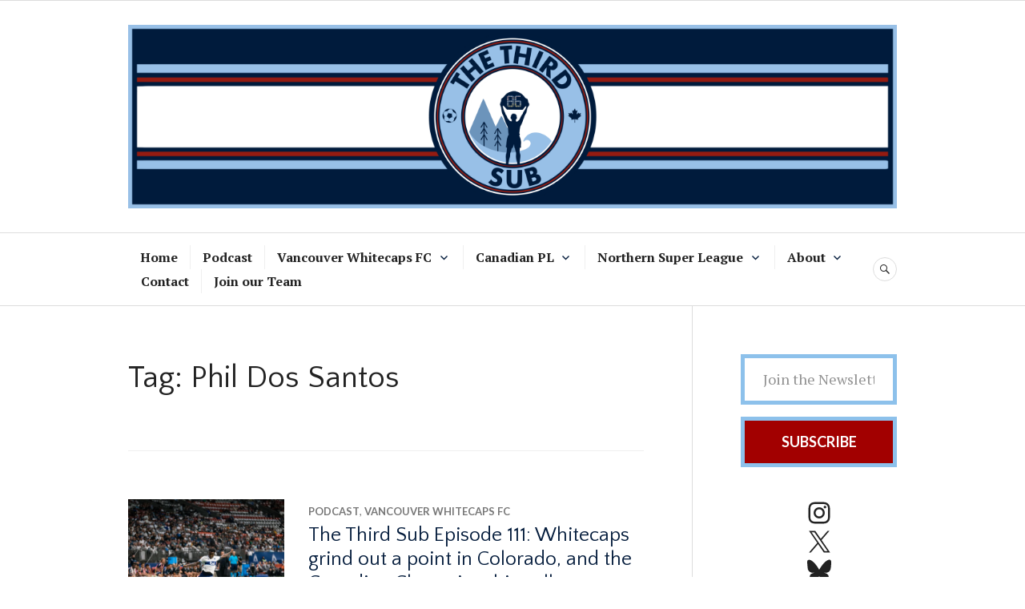

--- FILE ---
content_type: text/html; charset=UTF-8
request_url: https://thethirdsub.ca/tag/phil-dos-santos/
body_size: 23113
content:
<!DOCTYPE html>
<html lang="en-CA">
<head>
<meta charset="UTF-8">
<meta name="viewport" content="width=device-width, initial-scale=1">
<link rel="profile" href="http://gmpg.org/xfn/11">
<link rel="pingback" href="https://thethirdsub.ca/xmlrpc.php">

<title>Phil Dos Santos | The Third Sub</title>
<script type="text/javascript">
  WebFontConfig = {"google":{"families":["Quattrocento+Sans:r:latin,latin-ext"]},"api_url":"https:\/\/fonts-api.wp.com\/css"};
  (function() {
    var wf = document.createElement('script');
    wf.src = 'https://thethirdsub.ca/wp-content/mu-plugins/wpcomsh/vendor/automattic/custom-fonts/js/webfont.js';
    wf.type = 'text/javascript';
    wf.async = 'true';
    var s = document.getElementsByTagName('script')[0];
    s.parentNode.insertBefore(wf, s);
	})();
</script><style id="jetpack-custom-fonts-css">.wf-active h1, .wf-active h2:not(site-description):not(.author-title), .wf-active h3, .wf-active h4, .wf-active h5, .wf-active h6{font-family:"Quattrocento Sans",sans-serif;font-weight:400;font-style:normal}.wf-active h1{font-style:normal;font-weight:400}.wf-active h2:not(site-description):not(.author-title){font-style:normal;font-weight:400}.wf-active h3{font-style:normal;font-weight:400}.wf-active h4{font-style:normal;font-weight:400}.wf-active h5{font-style:normal;font-weight:400}.wf-active h6{font-style:normal;font-weight:400}.wf-active .post-navigation .post-title{font-family:"Quattrocento Sans",sans-serif;font-weight:400;font-style:normal}.wf-active .widget-title, .wf-active .widgettitle{font-style:normal;font-weight:400}.wf-active .site-title{font-style:normal;font-weight:400}.wf-active .site-description{font-style:normal;font-weight:400}.wf-active .featured-content .entry-title{font-style:normal;font-weight:400}.wf-active .page-title{font-style:normal;font-weight:400}.wf-active .archive .hentry .entry-title, .wf-active .blog .hentry .entry-title, .wf-active .search .hentry .entry-title{font-style:normal;font-weight:400}.wf-active .page .entry-title, .wf-active .single .entry-title{font-style:normal;font-weight:400}.wf-active .author-info .author-name{font-style:normal;font-weight:400}.wf-active .comment-reply-title, .wf-active .comments-title, .wf-active .no-comments{font-style:normal;font-weight:400}.wf-active .no-comments{font-family:"Quattrocento Sans",sans-serif;font-weight:400;font-style:normal}.wf-active .comment-author{font-family:"Quattrocento Sans",sans-serif;font-weight:400;font-style:normal}.wf-active .hentry div#jp-relatedposts h3.jp-relatedposts-headline{font-family:"Quattrocento Sans",sans-serif;font-weight:400;font-style:normal}.wf-active .widget-grofile h4{font-style:normal;font-weight:400}@media screen and (min-width: 768px){.wf-active .site-title{font-style:normal;font-weight:400}}.wf-active .aboutme_widget #am_name{font-style:normal;font-weight:400}.wf-active .aboutme_widget #am_headline{font-style:normal;font-weight:400}</style>
<!-- Jetpack Site Verification Tags -->
<meta name="google-site-verification" content="S_bMjdHiQNyA_5bVfVrP5pyytvGjDEKD5vSnwBIKcD0" />

<!-- The SEO Framework by Sybre Waaijer -->
<meta name="robots" content="noindex,max-snippet:-1,max-image-preview:large,max-video-preview:-1" />
<meta property="og:type" content="website" />
<meta property="og:locale" content="en_GB" />
<meta property="og:site_name" content="The Third Sub" />
<meta property="og:title" content="Phil Dos Santos" />
<meta property="og:url" content="https://thethirdsub.ca/tag/phil-dos-santos/" />
<meta property="og:image" content="https://i0.wp.com/thethirdsub.ca/wp-content/uploads/2025/02/Untitled_Artwork.png?fit=2048%2C488&amp;ssl=1" />
<meta property="og:image:width" content="2048" />
<meta property="og:image:height" content="488" />
<meta name="twitter:card" content="summary_large_image" />
<meta name="twitter:title" content="Phil Dos Santos" />
<meta name="twitter:image" content="https://i0.wp.com/thethirdsub.ca/wp-content/uploads/2025/02/Untitled_Artwork.png?fit=2048%2C488&amp;ssl=1" />
<script type="application/ld+json">{"@context":"https://schema.org","@graph":[{"@type":"WebSite","@id":"https://thethirdsub.ca/#/schema/WebSite","url":"https://thethirdsub.ca/","name":"The Third Sub","description":"Canadian Soccer News with a West Coast focus.","inLanguage":"en-CA","potentialAction":{"@type":"SearchAction","target":{"@type":"EntryPoint","urlTemplate":"https://thethirdsub.ca/search/{search_term_string}/"},"query-input":"required name=search_term_string"},"publisher":{"@type":"Organization","@id":"https://thethirdsub.ca/#/schema/Organization","name":"The Third Sub","url":"https://thethirdsub.ca/","logo":{"@type":"ImageObject","url":"https://i0.wp.com/thethirdsub.ca/wp-content/uploads/2023/03/cropped-TTS-Logo-2023-PNG.png?fit=512%2C512&ssl=1","contentUrl":"https://i0.wp.com/thethirdsub.ca/wp-content/uploads/2023/03/cropped-TTS-Logo-2023-PNG.png?fit=512%2C512&ssl=1","width":512,"height":512,"contentSize":"112067"}}},{"@type":"CollectionPage","@id":"https://thethirdsub.ca/tag/phil-dos-santos/","url":"https://thethirdsub.ca/tag/phil-dos-santos/","name":"Phil Dos Santos | The Third Sub","inLanguage":"en-CA","isPartOf":{"@id":"https://thethirdsub.ca/#/schema/WebSite"},"breadcrumb":{"@type":"BreadcrumbList","@id":"https://thethirdsub.ca/#/schema/BreadcrumbList","itemListElement":[{"@type":"ListItem","position":1,"item":"https://thethirdsub.ca/","name":"The Third Sub"},{"@type":"ListItem","position":2,"name":"Phil Dos Santos"}]}}]}</script>
<!-- / The SEO Framework by Sybre Waaijer | 14.02ms meta | 10.36ms boot -->

<link rel='dns-prefetch' href='//www.googletagmanager.com' />
<link rel='dns-prefetch' href='//stats.wp.com' />
<link rel='dns-prefetch' href='//fonts-api.wp.com' />
<link rel='dns-prefetch' href='//v0.wordpress.com' />
<link rel='dns-prefetch' href='//jetpack.wordpress.com' />
<link rel='dns-prefetch' href='//s0.wp.com' />
<link rel='dns-prefetch' href='//public-api.wordpress.com' />
<link rel='dns-prefetch' href='//0.gravatar.com' />
<link rel='dns-prefetch' href='//1.gravatar.com' />
<link rel='dns-prefetch' href='//2.gravatar.com' />
<link rel='preconnect' href='//i0.wp.com' />
<link rel="alternate" type="application/rss+xml" title="The Third Sub &raquo; Feed" href="https://thethirdsub.ca/feed/" />
<link rel="alternate" type="application/rss+xml" title="The Third Sub &raquo; Comments Feed" href="https://thethirdsub.ca/comments/feed/" />
<link rel="alternate" type="application/rss+xml" title="The Third Sub &raquo; Phil Dos Santos Tag Feed" href="https://thethirdsub.ca/tag/phil-dos-santos/feed/" />
<link rel='stylesheet' id='all-css-9d13e08b7bdcae7fa2592cbc3ae95bff' href='https://thethirdsub.ca/_static/??-eJx9zUsOgzAMRdENlZqfYFR1KSh1LQgkToSNou6+pRMEQsze4OjdFDMMrMQKOpAnATRs5je8XMBJ7ihyS5uJbuktC4yk0eAEnWWEnphm+yNyPo8n+5Dox9E1WSN/lqWIwa/46R9F29R5XjVV+QVOM0m0' type='text/css' media='all' />
<style id='canard-style-inline-css'>
.tags-links { clip: rect(1px, 1px, 1px, 1px); height: 1px; position: absolute; overflow: hidden; width: 1px; }
/*# sourceURL=canard-style-inline-css */
</style>
<style id='wp-img-auto-sizes-contain-inline-css'>
img:is([sizes=auto i],[sizes^="auto," i]){contain-intrinsic-size:3000px 1500px}
/*# sourceURL=wp-img-auto-sizes-contain-inline-css */
</style>
<style id='wp-emoji-styles-inline-css'>

	img.wp-smiley, img.emoji {
		display: inline !important;
		border: none !important;
		box-shadow: none !important;
		height: 1em !important;
		width: 1em !important;
		margin: 0 0.07em !important;
		vertical-align: -0.1em !important;
		background: none !important;
		padding: 0 !important;
	}
/*# sourceURL=wp-emoji-styles-inline-css */
</style>
<style id='wp-block-library-inline-css'>
:root{--wp-block-synced-color:#7a00df;--wp-block-synced-color--rgb:122,0,223;--wp-bound-block-color:var(--wp-block-synced-color);--wp-editor-canvas-background:#ddd;--wp-admin-theme-color:#007cba;--wp-admin-theme-color--rgb:0,124,186;--wp-admin-theme-color-darker-10:#006ba1;--wp-admin-theme-color-darker-10--rgb:0,107,160.5;--wp-admin-theme-color-darker-20:#005a87;--wp-admin-theme-color-darker-20--rgb:0,90,135;--wp-admin-border-width-focus:2px}@media (min-resolution:192dpi){:root{--wp-admin-border-width-focus:1.5px}}.wp-element-button{cursor:pointer}:root .has-very-light-gray-background-color{background-color:#eee}:root .has-very-dark-gray-background-color{background-color:#313131}:root .has-very-light-gray-color{color:#eee}:root .has-very-dark-gray-color{color:#313131}:root .has-vivid-green-cyan-to-vivid-cyan-blue-gradient-background{background:linear-gradient(135deg,#00d084,#0693e3)}:root .has-purple-crush-gradient-background{background:linear-gradient(135deg,#34e2e4,#4721fb 50%,#ab1dfe)}:root .has-hazy-dawn-gradient-background{background:linear-gradient(135deg,#faaca8,#dad0ec)}:root .has-subdued-olive-gradient-background{background:linear-gradient(135deg,#fafae1,#67a671)}:root .has-atomic-cream-gradient-background{background:linear-gradient(135deg,#fdd79a,#004a59)}:root .has-nightshade-gradient-background{background:linear-gradient(135deg,#330968,#31cdcf)}:root .has-midnight-gradient-background{background:linear-gradient(135deg,#020381,#2874fc)}:root{--wp--preset--font-size--normal:16px;--wp--preset--font-size--huge:42px}.has-regular-font-size{font-size:1em}.has-larger-font-size{font-size:2.625em}.has-normal-font-size{font-size:var(--wp--preset--font-size--normal)}.has-huge-font-size{font-size:var(--wp--preset--font-size--huge)}:root .has-text-align-center{text-align:center}:root .has-text-align-left{text-align:left}:root .has-text-align-right{text-align:right}.has-fit-text{white-space:nowrap!important}#end-resizable-editor-section{display:none}.aligncenter{clear:both}.items-justified-left{justify-content:flex-start}.items-justified-center{justify-content:center}.items-justified-right{justify-content:flex-end}.items-justified-space-between{justify-content:space-between}.screen-reader-text{word-wrap:normal!important;border:0;clip-path:inset(50%);height:1px;margin:-1px;overflow:hidden;padding:0;position:absolute;width:1px}.screen-reader-text:focus{background-color:#ddd;clip-path:none;color:#444;display:block;font-size:1em;height:auto;left:5px;line-height:normal;padding:15px 23px 14px;text-decoration:none;top:5px;width:auto;z-index:100000}html :where(.has-border-color){border-style:solid}html :where([style*=border-top-color]){border-top-style:solid}html :where([style*=border-right-color]){border-right-style:solid}html :where([style*=border-bottom-color]){border-bottom-style:solid}html :where([style*=border-left-color]){border-left-style:solid}html :where([style*=border-width]){border-style:solid}html :where([style*=border-top-width]){border-top-style:solid}html :where([style*=border-right-width]){border-right-style:solid}html :where([style*=border-bottom-width]){border-bottom-style:solid}html :where([style*=border-left-width]){border-left-style:solid}html :where(img[class*=wp-image-]){height:auto;max-width:100%}:where(figure){margin:0 0 1em}html :where(.is-position-sticky){--wp-admin--admin-bar--position-offset:var(--wp-admin--admin-bar--height,0px)}@media screen and (max-width:600px){html :where(.is-position-sticky){--wp-admin--admin-bar--position-offset:0px}}
.has-text-align-justify{text-align:justify;}

/*# sourceURL=wp-block-library-inline-css */
</style><style id='wp-block-group-inline-css'>
.wp-block-group{box-sizing:border-box}:where(.wp-block-group.wp-block-group-is-layout-constrained){position:relative}
/*# sourceURL=https://thethirdsub.ca/wp-content/plugins/gutenberg/build/styles/block-library/group/style.min.css */
</style>
<style id='wp-block-separator-inline-css'>
@charset "UTF-8";.wp-block-separator{border:none;border-top:2px solid}:root :where(.wp-block-separator.is-style-dots){height:auto;line-height:1;text-align:center}:root :where(.wp-block-separator.is-style-dots):before{color:currentColor;content:"···";font-family:serif;font-size:1.5em;letter-spacing:2em;padding-left:2em}.wp-block-separator.is-style-dots{background:none!important;border:none!important}
/*# sourceURL=https://thethirdsub.ca/wp-content/plugins/gutenberg/build/styles/block-library/separator/style.min.css */
</style>
<style id='wp-block-social-links-inline-css'>
.wp-block-social-links{background:none;box-sizing:border-box;margin-left:0;padding-left:0;padding-right:0;text-indent:0}.wp-block-social-links .wp-social-link a,.wp-block-social-links .wp-social-link a:hover{border-bottom:0;box-shadow:none;text-decoration:none}.wp-block-social-links .wp-social-link svg{height:1em;width:1em}.wp-block-social-links .wp-social-link span:not(.screen-reader-text){font-size:.65em;margin-left:.5em;margin-right:.5em}.wp-block-social-links.has-small-icon-size{font-size:16px}.wp-block-social-links,.wp-block-social-links.has-normal-icon-size{font-size:24px}.wp-block-social-links.has-large-icon-size{font-size:36px}.wp-block-social-links.has-huge-icon-size{font-size:48px}.wp-block-social-links.aligncenter{display:flex;justify-content:center}.wp-block-social-links.alignright{justify-content:flex-end}.wp-block-social-link{border-radius:9999px;display:block}@media not (prefers-reduced-motion){.wp-block-social-link{transition:transform .1s ease}}.wp-block-social-link{height:auto}.wp-block-social-link a{align-items:center;display:flex;line-height:0}.wp-block-social-link:hover{transform:scale(1.1)}.wp-block-social-links .wp-block-social-link.wp-social-link{display:inline-block;margin:0;padding:0}.wp-block-social-links .wp-block-social-link.wp-social-link .wp-block-social-link-anchor,.wp-block-social-links .wp-block-social-link.wp-social-link .wp-block-social-link-anchor svg,.wp-block-social-links .wp-block-social-link.wp-social-link .wp-block-social-link-anchor:active,.wp-block-social-links .wp-block-social-link.wp-social-link .wp-block-social-link-anchor:hover,.wp-block-social-links .wp-block-social-link.wp-social-link .wp-block-social-link-anchor:visited{fill:currentColor;color:currentColor}:where(.wp-block-social-links:not(.is-style-logos-only)) .wp-social-link{background-color:#f0f0f0;color:#444}:where(.wp-block-social-links:not(.is-style-logos-only)) .wp-social-link-amazon{background-color:#f90;color:#fff}:where(.wp-block-social-links:not(.is-style-logos-only)) .wp-social-link-bandcamp{background-color:#1ea0c3;color:#fff}:where(.wp-block-social-links:not(.is-style-logos-only)) .wp-social-link-behance{background-color:#0757fe;color:#fff}:where(.wp-block-social-links:not(.is-style-logos-only)) .wp-social-link-bluesky{background-color:#0a7aff;color:#fff}:where(.wp-block-social-links:not(.is-style-logos-only)) .wp-social-link-codepen{background-color:#1e1f26;color:#fff}:where(.wp-block-social-links:not(.is-style-logos-only)) .wp-social-link-deviantart{background-color:#02e49b;color:#fff}:where(.wp-block-social-links:not(.is-style-logos-only)) .wp-social-link-discord{background-color:#5865f2;color:#fff}:where(.wp-block-social-links:not(.is-style-logos-only)) .wp-social-link-dribbble{background-color:#e94c89;color:#fff}:where(.wp-block-social-links:not(.is-style-logos-only)) .wp-social-link-dropbox{background-color:#4280ff;color:#fff}:where(.wp-block-social-links:not(.is-style-logos-only)) .wp-social-link-etsy{background-color:#f45800;color:#fff}:where(.wp-block-social-links:not(.is-style-logos-only)) .wp-social-link-facebook{background-color:#0866ff;color:#fff}:where(.wp-block-social-links:not(.is-style-logos-only)) .wp-social-link-fivehundredpx{background-color:#000;color:#fff}:where(.wp-block-social-links:not(.is-style-logos-only)) .wp-social-link-flickr{background-color:#0461dd;color:#fff}:where(.wp-block-social-links:not(.is-style-logos-only)) .wp-social-link-foursquare{background-color:#e65678;color:#fff}:where(.wp-block-social-links:not(.is-style-logos-only)) .wp-social-link-github{background-color:#24292d;color:#fff}:where(.wp-block-social-links:not(.is-style-logos-only)) .wp-social-link-goodreads{background-color:#eceadd;color:#382110}:where(.wp-block-social-links:not(.is-style-logos-only)) .wp-social-link-google{background-color:#ea4434;color:#fff}:where(.wp-block-social-links:not(.is-style-logos-only)) .wp-social-link-gravatar{background-color:#1d4fc4;color:#fff}:where(.wp-block-social-links:not(.is-style-logos-only)) .wp-social-link-instagram{background-color:#f00075;color:#fff}:where(.wp-block-social-links:not(.is-style-logos-only)) .wp-social-link-lastfm{background-color:#e21b24;color:#fff}:where(.wp-block-social-links:not(.is-style-logos-only)) .wp-social-link-linkedin{background-color:#0d66c2;color:#fff}:where(.wp-block-social-links:not(.is-style-logos-only)) .wp-social-link-mastodon{background-color:#3288d4;color:#fff}:where(.wp-block-social-links:not(.is-style-logos-only)) .wp-social-link-medium{background-color:#000;color:#fff}:where(.wp-block-social-links:not(.is-style-logos-only)) .wp-social-link-meetup{background-color:#f6405f;color:#fff}:where(.wp-block-social-links:not(.is-style-logos-only)) .wp-social-link-patreon{background-color:#000;color:#fff}:where(.wp-block-social-links:not(.is-style-logos-only)) .wp-social-link-pinterest{background-color:#e60122;color:#fff}:where(.wp-block-social-links:not(.is-style-logos-only)) .wp-social-link-pocket{background-color:#ef4155;color:#fff}:where(.wp-block-social-links:not(.is-style-logos-only)) .wp-social-link-reddit{background-color:#ff4500;color:#fff}:where(.wp-block-social-links:not(.is-style-logos-only)) .wp-social-link-skype{background-color:#0478d7;color:#fff}:where(.wp-block-social-links:not(.is-style-logos-only)) .wp-social-link-snapchat{stroke:#000;background-color:#fefc00;color:#fff}:where(.wp-block-social-links:not(.is-style-logos-only)) .wp-social-link-soundcloud{background-color:#ff5600;color:#fff}:where(.wp-block-social-links:not(.is-style-logos-only)) .wp-social-link-spotify{background-color:#1bd760;color:#fff}:where(.wp-block-social-links:not(.is-style-logos-only)) .wp-social-link-telegram{background-color:#2aabee;color:#fff}:where(.wp-block-social-links:not(.is-style-logos-only)) .wp-social-link-threads{background-color:#000;color:#fff}:where(.wp-block-social-links:not(.is-style-logos-only)) .wp-social-link-tiktok{background-color:#000;color:#fff}:where(.wp-block-social-links:not(.is-style-logos-only)) .wp-social-link-tumblr{background-color:#011835;color:#fff}:where(.wp-block-social-links:not(.is-style-logos-only)) .wp-social-link-twitch{background-color:#6440a4;color:#fff}:where(.wp-block-social-links:not(.is-style-logos-only)) .wp-social-link-twitter{background-color:#1da1f2;color:#fff}:where(.wp-block-social-links:not(.is-style-logos-only)) .wp-social-link-vimeo{background-color:#1eb7ea;color:#fff}:where(.wp-block-social-links:not(.is-style-logos-only)) .wp-social-link-vk{background-color:#4680c2;color:#fff}:where(.wp-block-social-links:not(.is-style-logos-only)) .wp-social-link-wordpress{background-color:#3499cd;color:#fff}:where(.wp-block-social-links:not(.is-style-logos-only)) .wp-social-link-whatsapp{background-color:#25d366;color:#fff}:where(.wp-block-social-links:not(.is-style-logos-only)) .wp-social-link-x{background-color:#000;color:#fff}:where(.wp-block-social-links:not(.is-style-logos-only)) .wp-social-link-yelp{background-color:#d32422;color:#fff}:where(.wp-block-social-links:not(.is-style-logos-only)) .wp-social-link-youtube{background-color:red;color:#fff}:where(.wp-block-social-links.is-style-logos-only) .wp-social-link{background:none}:where(.wp-block-social-links.is-style-logos-only) .wp-social-link svg{height:1.25em;width:1.25em}:where(.wp-block-social-links.is-style-logos-only) .wp-social-link-amazon{color:#f90}:where(.wp-block-social-links.is-style-logos-only) .wp-social-link-bandcamp{color:#1ea0c3}:where(.wp-block-social-links.is-style-logos-only) .wp-social-link-behance{color:#0757fe}:where(.wp-block-social-links.is-style-logos-only) .wp-social-link-bluesky{color:#0a7aff}:where(.wp-block-social-links.is-style-logos-only) .wp-social-link-codepen{color:#1e1f26}:where(.wp-block-social-links.is-style-logos-only) .wp-social-link-deviantart{color:#02e49b}:where(.wp-block-social-links.is-style-logos-only) .wp-social-link-discord{color:#5865f2}:where(.wp-block-social-links.is-style-logos-only) .wp-social-link-dribbble{color:#e94c89}:where(.wp-block-social-links.is-style-logos-only) .wp-social-link-dropbox{color:#4280ff}:where(.wp-block-social-links.is-style-logos-only) .wp-social-link-etsy{color:#f45800}:where(.wp-block-social-links.is-style-logos-only) .wp-social-link-facebook{color:#0866ff}:where(.wp-block-social-links.is-style-logos-only) .wp-social-link-fivehundredpx{color:#000}:where(.wp-block-social-links.is-style-logos-only) .wp-social-link-flickr{color:#0461dd}:where(.wp-block-social-links.is-style-logos-only) .wp-social-link-foursquare{color:#e65678}:where(.wp-block-social-links.is-style-logos-only) .wp-social-link-github{color:#24292d}:where(.wp-block-social-links.is-style-logos-only) .wp-social-link-goodreads{color:#382110}:where(.wp-block-social-links.is-style-logos-only) .wp-social-link-google{color:#ea4434}:where(.wp-block-social-links.is-style-logos-only) .wp-social-link-gravatar{color:#1d4fc4}:where(.wp-block-social-links.is-style-logos-only) .wp-social-link-instagram{color:#f00075}:where(.wp-block-social-links.is-style-logos-only) .wp-social-link-lastfm{color:#e21b24}:where(.wp-block-social-links.is-style-logos-only) .wp-social-link-linkedin{color:#0d66c2}:where(.wp-block-social-links.is-style-logos-only) .wp-social-link-mastodon{color:#3288d4}:where(.wp-block-social-links.is-style-logos-only) .wp-social-link-medium{color:#000}:where(.wp-block-social-links.is-style-logos-only) .wp-social-link-meetup{color:#f6405f}:where(.wp-block-social-links.is-style-logos-only) .wp-social-link-patreon{color:#000}:where(.wp-block-social-links.is-style-logos-only) .wp-social-link-pinterest{color:#e60122}:where(.wp-block-social-links.is-style-logos-only) .wp-social-link-pocket{color:#ef4155}:where(.wp-block-social-links.is-style-logos-only) .wp-social-link-reddit{color:#ff4500}:where(.wp-block-social-links.is-style-logos-only) .wp-social-link-skype{color:#0478d7}:where(.wp-block-social-links.is-style-logos-only) .wp-social-link-snapchat{stroke:#000;color:#fff}:where(.wp-block-social-links.is-style-logos-only) .wp-social-link-soundcloud{color:#ff5600}:where(.wp-block-social-links.is-style-logos-only) .wp-social-link-spotify{color:#1bd760}:where(.wp-block-social-links.is-style-logos-only) .wp-social-link-telegram{color:#2aabee}:where(.wp-block-social-links.is-style-logos-only) .wp-social-link-threads{color:#000}:where(.wp-block-social-links.is-style-logos-only) .wp-social-link-tiktok{color:#000}:where(.wp-block-social-links.is-style-logos-only) .wp-social-link-tumblr{color:#011835}:where(.wp-block-social-links.is-style-logos-only) .wp-social-link-twitch{color:#6440a4}:where(.wp-block-social-links.is-style-logos-only) .wp-social-link-twitter{color:#1da1f2}:where(.wp-block-social-links.is-style-logos-only) .wp-social-link-vimeo{color:#1eb7ea}:where(.wp-block-social-links.is-style-logos-only) .wp-social-link-vk{color:#4680c2}:where(.wp-block-social-links.is-style-logos-only) .wp-social-link-whatsapp{color:#25d366}:where(.wp-block-social-links.is-style-logos-only) .wp-social-link-wordpress{color:#3499cd}:where(.wp-block-social-links.is-style-logos-only) .wp-social-link-x{color:#000}:where(.wp-block-social-links.is-style-logos-only) .wp-social-link-yelp{color:#d32422}:where(.wp-block-social-links.is-style-logos-only) .wp-social-link-youtube{color:red}.wp-block-social-links.is-style-pill-shape .wp-social-link{width:auto}:root :where(.wp-block-social-links .wp-social-link a){padding:.25em}:root :where(.wp-block-social-links.is-style-logos-only .wp-social-link a){padding:0}:root :where(.wp-block-social-links.is-style-pill-shape .wp-social-link a){padding-left:.6666666667em;padding-right:.6666666667em}.wp-block-social-links:not(.has-icon-color):not(.has-icon-background-color) .wp-social-link-snapchat .wp-block-social-link-label{color:#000}
/*# sourceURL=https://thethirdsub.ca/wp-content/plugins/gutenberg/build/styles/block-library/social-links/style.min.css */
</style>
<style id='wp-block-paragraph-inline-css'>
.is-small-text{font-size:.875em}.is-regular-text{font-size:1em}.is-large-text{font-size:2.25em}.is-larger-text{font-size:3em}.has-drop-cap:not(:focus):first-letter{float:left;font-size:8.4em;font-style:normal;font-weight:100;line-height:.68;margin:.05em .1em 0 0;text-transform:uppercase}body.rtl .has-drop-cap:not(:focus):first-letter{float:none;margin-left:.1em}p.has-drop-cap.has-background{overflow:hidden}:root :where(p.has-background){padding:1.25em 2.375em}:where(p.has-text-color:not(.has-link-color)) a{color:inherit}p.has-text-align-left[style*="writing-mode:vertical-lr"],p.has-text-align-right[style*="writing-mode:vertical-rl"]{rotate:180deg}
/*# sourceURL=https://thethirdsub.ca/wp-content/plugins/gutenberg/build/styles/block-library/paragraph/style.min.css */
</style>
<style id='global-styles-inline-css'>
:root{--wp--preset--aspect-ratio--square: 1;--wp--preset--aspect-ratio--4-3: 4/3;--wp--preset--aspect-ratio--3-4: 3/4;--wp--preset--aspect-ratio--3-2: 3/2;--wp--preset--aspect-ratio--2-3: 2/3;--wp--preset--aspect-ratio--16-9: 16/9;--wp--preset--aspect-ratio--9-16: 9/16;--wp--preset--color--black: #222222;--wp--preset--color--cyan-bluish-gray: #abb8c3;--wp--preset--color--white: #ffffff;--wp--preset--color--pale-pink: #f78da7;--wp--preset--color--vivid-red: #cf2e2e;--wp--preset--color--luminous-vivid-orange: #ff6900;--wp--preset--color--luminous-vivid-amber: #fcb900;--wp--preset--color--light-green-cyan: #7bdcb5;--wp--preset--color--vivid-green-cyan: #00d084;--wp--preset--color--pale-cyan-blue: #8ed1fc;--wp--preset--color--vivid-cyan-blue: #0693e3;--wp--preset--color--vivid-purple: #9b51e0;--wp--preset--color--dark-gray: #555555;--wp--preset--color--medium-gray: #777777;--wp--preset--color--light-gray: #dddddd;--wp--preset--color--red: #d11415;--wp--preset--gradient--vivid-cyan-blue-to-vivid-purple: linear-gradient(135deg,rgb(6,147,227) 0%,rgb(155,81,224) 100%);--wp--preset--gradient--light-green-cyan-to-vivid-green-cyan: linear-gradient(135deg,rgb(122,220,180) 0%,rgb(0,208,130) 100%);--wp--preset--gradient--luminous-vivid-amber-to-luminous-vivid-orange: linear-gradient(135deg,rgb(252,185,0) 0%,rgb(255,105,0) 100%);--wp--preset--gradient--luminous-vivid-orange-to-vivid-red: linear-gradient(135deg,rgb(255,105,0) 0%,rgb(207,46,46) 100%);--wp--preset--gradient--very-light-gray-to-cyan-bluish-gray: linear-gradient(135deg,rgb(238,238,238) 0%,rgb(169,184,195) 100%);--wp--preset--gradient--cool-to-warm-spectrum: linear-gradient(135deg,rgb(74,234,220) 0%,rgb(151,120,209) 20%,rgb(207,42,186) 40%,rgb(238,44,130) 60%,rgb(251,105,98) 80%,rgb(254,248,76) 100%);--wp--preset--gradient--blush-light-purple: linear-gradient(135deg,rgb(255,206,236) 0%,rgb(152,150,240) 100%);--wp--preset--gradient--blush-bordeaux: linear-gradient(135deg,rgb(254,205,165) 0%,rgb(254,45,45) 50%,rgb(107,0,62) 100%);--wp--preset--gradient--luminous-dusk: linear-gradient(135deg,rgb(255,203,112) 0%,rgb(199,81,192) 50%,rgb(65,88,208) 100%);--wp--preset--gradient--pale-ocean: linear-gradient(135deg,rgb(255,245,203) 0%,rgb(182,227,212) 50%,rgb(51,167,181) 100%);--wp--preset--gradient--electric-grass: linear-gradient(135deg,rgb(202,248,128) 0%,rgb(113,206,126) 100%);--wp--preset--gradient--midnight: linear-gradient(135deg,rgb(2,3,129) 0%,rgb(40,116,252) 100%);--wp--preset--font-size--small: 13px;--wp--preset--font-size--medium: 20px;--wp--preset--font-size--large: 36px;--wp--preset--font-size--x-large: 42px;--wp--preset--font-family--albert-sans: 'Albert Sans', sans-serif;--wp--preset--font-family--alegreya: Alegreya, serif;--wp--preset--font-family--arvo: Arvo, serif;--wp--preset--font-family--bodoni-moda: 'Bodoni Moda', serif;--wp--preset--font-family--bricolage-grotesque: 'Bricolage Grotesque', sans-serif;--wp--preset--font-family--cabin: Cabin, sans-serif;--wp--preset--font-family--chivo: Chivo, sans-serif;--wp--preset--font-family--commissioner: Commissioner, sans-serif;--wp--preset--font-family--cormorant: Cormorant, serif;--wp--preset--font-family--courier-prime: 'Courier Prime', monospace;--wp--preset--font-family--crimson-pro: 'Crimson Pro', serif;--wp--preset--font-family--dm-mono: 'DM Mono', monospace;--wp--preset--font-family--dm-sans: 'DM Sans', sans-serif;--wp--preset--font-family--dm-serif-display: 'DM Serif Display', serif;--wp--preset--font-family--domine: Domine, serif;--wp--preset--font-family--eb-garamond: 'EB Garamond', serif;--wp--preset--font-family--epilogue: Epilogue, sans-serif;--wp--preset--font-family--fahkwang: Fahkwang, sans-serif;--wp--preset--font-family--figtree: Figtree, sans-serif;--wp--preset--font-family--fira-sans: 'Fira Sans', sans-serif;--wp--preset--font-family--fjalla-one: 'Fjalla One', sans-serif;--wp--preset--font-family--fraunces: Fraunces, serif;--wp--preset--font-family--gabarito: Gabarito, system-ui;--wp--preset--font-family--ibm-plex-mono: 'IBM Plex Mono', monospace;--wp--preset--font-family--ibm-plex-sans: 'IBM Plex Sans', sans-serif;--wp--preset--font-family--ibarra-real-nova: 'Ibarra Real Nova', serif;--wp--preset--font-family--instrument-serif: 'Instrument Serif', serif;--wp--preset--font-family--inter: Inter, sans-serif;--wp--preset--font-family--josefin-sans: 'Josefin Sans', sans-serif;--wp--preset--font-family--jost: Jost, sans-serif;--wp--preset--font-family--libre-baskerville: 'Libre Baskerville', serif;--wp--preset--font-family--libre-franklin: 'Libre Franklin', sans-serif;--wp--preset--font-family--literata: Literata, serif;--wp--preset--font-family--lora: Lora, serif;--wp--preset--font-family--merriweather: Merriweather, serif;--wp--preset--font-family--montserrat: Montserrat, sans-serif;--wp--preset--font-family--newsreader: Newsreader, serif;--wp--preset--font-family--noto-sans-mono: 'Noto Sans Mono', sans-serif;--wp--preset--font-family--nunito: Nunito, sans-serif;--wp--preset--font-family--open-sans: 'Open Sans', sans-serif;--wp--preset--font-family--overpass: Overpass, sans-serif;--wp--preset--font-family--pt-serif: 'PT Serif', serif;--wp--preset--font-family--petrona: Petrona, serif;--wp--preset--font-family--piazzolla: Piazzolla, serif;--wp--preset--font-family--playfair-display: 'Playfair Display', serif;--wp--preset--font-family--plus-jakarta-sans: 'Plus Jakarta Sans', sans-serif;--wp--preset--font-family--poppins: Poppins, sans-serif;--wp--preset--font-family--raleway: Raleway, sans-serif;--wp--preset--font-family--roboto: Roboto, sans-serif;--wp--preset--font-family--roboto-slab: 'Roboto Slab', serif;--wp--preset--font-family--rubik: Rubik, sans-serif;--wp--preset--font-family--rufina: Rufina, serif;--wp--preset--font-family--sora: Sora, sans-serif;--wp--preset--font-family--source-sans-3: 'Source Sans 3', sans-serif;--wp--preset--font-family--source-serif-4: 'Source Serif 4', serif;--wp--preset--font-family--space-mono: 'Space Mono', monospace;--wp--preset--font-family--syne: Syne, sans-serif;--wp--preset--font-family--texturina: Texturina, serif;--wp--preset--font-family--urbanist: Urbanist, sans-serif;--wp--preset--font-family--work-sans: 'Work Sans', sans-serif;--wp--preset--spacing--20: 0.44rem;--wp--preset--spacing--30: 0.67rem;--wp--preset--spacing--40: 1rem;--wp--preset--spacing--50: 1.5rem;--wp--preset--spacing--60: 2.25rem;--wp--preset--spacing--70: 3.38rem;--wp--preset--spacing--80: 5.06rem;--wp--preset--shadow--natural: 6px 6px 9px rgba(0, 0, 0, 0.2);--wp--preset--shadow--deep: 12px 12px 50px rgba(0, 0, 0, 0.4);--wp--preset--shadow--sharp: 6px 6px 0px rgba(0, 0, 0, 0.2);--wp--preset--shadow--outlined: 6px 6px 0px -3px rgb(255, 255, 255), 6px 6px rgb(0, 0, 0);--wp--preset--shadow--crisp: 6px 6px 0px rgb(0, 0, 0);}:where(body) { margin: 0; }:where(.is-layout-flex){gap: 0.5em;}:where(.is-layout-grid){gap: 0.5em;}body .is-layout-flex{display: flex;}.is-layout-flex{flex-wrap: wrap;align-items: center;}.is-layout-flex > :is(*, div){margin: 0;}body .is-layout-grid{display: grid;}.is-layout-grid > :is(*, div){margin: 0;}body{padding-top: 0px;padding-right: 0px;padding-bottom: 0px;padding-left: 0px;}:root :where(.wp-element-button, .wp-block-button__link){background-color: #32373c;border-width: 0;color: #fff;font-family: inherit;font-size: inherit;font-style: inherit;font-weight: inherit;letter-spacing: inherit;line-height: inherit;padding-top: calc(0.667em + 2px);padding-right: calc(1.333em + 2px);padding-bottom: calc(0.667em + 2px);padding-left: calc(1.333em + 2px);text-decoration: none;text-transform: inherit;}.has-black-color{color: var(--wp--preset--color--black) !important;}.has-cyan-bluish-gray-color{color: var(--wp--preset--color--cyan-bluish-gray) !important;}.has-white-color{color: var(--wp--preset--color--white) !important;}.has-pale-pink-color{color: var(--wp--preset--color--pale-pink) !important;}.has-vivid-red-color{color: var(--wp--preset--color--vivid-red) !important;}.has-luminous-vivid-orange-color{color: var(--wp--preset--color--luminous-vivid-orange) !important;}.has-luminous-vivid-amber-color{color: var(--wp--preset--color--luminous-vivid-amber) !important;}.has-light-green-cyan-color{color: var(--wp--preset--color--light-green-cyan) !important;}.has-vivid-green-cyan-color{color: var(--wp--preset--color--vivid-green-cyan) !important;}.has-pale-cyan-blue-color{color: var(--wp--preset--color--pale-cyan-blue) !important;}.has-vivid-cyan-blue-color{color: var(--wp--preset--color--vivid-cyan-blue) !important;}.has-vivid-purple-color{color: var(--wp--preset--color--vivid-purple) !important;}.has-dark-gray-color{color: var(--wp--preset--color--dark-gray) !important;}.has-medium-gray-color{color: var(--wp--preset--color--medium-gray) !important;}.has-light-gray-color{color: var(--wp--preset--color--light-gray) !important;}.has-red-color{color: var(--wp--preset--color--red) !important;}.has-black-background-color{background-color: var(--wp--preset--color--black) !important;}.has-cyan-bluish-gray-background-color{background-color: var(--wp--preset--color--cyan-bluish-gray) !important;}.has-white-background-color{background-color: var(--wp--preset--color--white) !important;}.has-pale-pink-background-color{background-color: var(--wp--preset--color--pale-pink) !important;}.has-vivid-red-background-color{background-color: var(--wp--preset--color--vivid-red) !important;}.has-luminous-vivid-orange-background-color{background-color: var(--wp--preset--color--luminous-vivid-orange) !important;}.has-luminous-vivid-amber-background-color{background-color: var(--wp--preset--color--luminous-vivid-amber) !important;}.has-light-green-cyan-background-color{background-color: var(--wp--preset--color--light-green-cyan) !important;}.has-vivid-green-cyan-background-color{background-color: var(--wp--preset--color--vivid-green-cyan) !important;}.has-pale-cyan-blue-background-color{background-color: var(--wp--preset--color--pale-cyan-blue) !important;}.has-vivid-cyan-blue-background-color{background-color: var(--wp--preset--color--vivid-cyan-blue) !important;}.has-vivid-purple-background-color{background-color: var(--wp--preset--color--vivid-purple) !important;}.has-dark-gray-background-color{background-color: var(--wp--preset--color--dark-gray) !important;}.has-medium-gray-background-color{background-color: var(--wp--preset--color--medium-gray) !important;}.has-light-gray-background-color{background-color: var(--wp--preset--color--light-gray) !important;}.has-red-background-color{background-color: var(--wp--preset--color--red) !important;}.has-black-border-color{border-color: var(--wp--preset--color--black) !important;}.has-cyan-bluish-gray-border-color{border-color: var(--wp--preset--color--cyan-bluish-gray) !important;}.has-white-border-color{border-color: var(--wp--preset--color--white) !important;}.has-pale-pink-border-color{border-color: var(--wp--preset--color--pale-pink) !important;}.has-vivid-red-border-color{border-color: var(--wp--preset--color--vivid-red) !important;}.has-luminous-vivid-orange-border-color{border-color: var(--wp--preset--color--luminous-vivid-orange) !important;}.has-luminous-vivid-amber-border-color{border-color: var(--wp--preset--color--luminous-vivid-amber) !important;}.has-light-green-cyan-border-color{border-color: var(--wp--preset--color--light-green-cyan) !important;}.has-vivid-green-cyan-border-color{border-color: var(--wp--preset--color--vivid-green-cyan) !important;}.has-pale-cyan-blue-border-color{border-color: var(--wp--preset--color--pale-cyan-blue) !important;}.has-vivid-cyan-blue-border-color{border-color: var(--wp--preset--color--vivid-cyan-blue) !important;}.has-vivid-purple-border-color{border-color: var(--wp--preset--color--vivid-purple) !important;}.has-dark-gray-border-color{border-color: var(--wp--preset--color--dark-gray) !important;}.has-medium-gray-border-color{border-color: var(--wp--preset--color--medium-gray) !important;}.has-light-gray-border-color{border-color: var(--wp--preset--color--light-gray) !important;}.has-red-border-color{border-color: var(--wp--preset--color--red) !important;}.has-vivid-cyan-blue-to-vivid-purple-gradient-background{background: var(--wp--preset--gradient--vivid-cyan-blue-to-vivid-purple) !important;}.has-light-green-cyan-to-vivid-green-cyan-gradient-background{background: var(--wp--preset--gradient--light-green-cyan-to-vivid-green-cyan) !important;}.has-luminous-vivid-amber-to-luminous-vivid-orange-gradient-background{background: var(--wp--preset--gradient--luminous-vivid-amber-to-luminous-vivid-orange) !important;}.has-luminous-vivid-orange-to-vivid-red-gradient-background{background: var(--wp--preset--gradient--luminous-vivid-orange-to-vivid-red) !important;}.has-very-light-gray-to-cyan-bluish-gray-gradient-background{background: var(--wp--preset--gradient--very-light-gray-to-cyan-bluish-gray) !important;}.has-cool-to-warm-spectrum-gradient-background{background: var(--wp--preset--gradient--cool-to-warm-spectrum) !important;}.has-blush-light-purple-gradient-background{background: var(--wp--preset--gradient--blush-light-purple) !important;}.has-blush-bordeaux-gradient-background{background: var(--wp--preset--gradient--blush-bordeaux) !important;}.has-luminous-dusk-gradient-background{background: var(--wp--preset--gradient--luminous-dusk) !important;}.has-pale-ocean-gradient-background{background: var(--wp--preset--gradient--pale-ocean) !important;}.has-electric-grass-gradient-background{background: var(--wp--preset--gradient--electric-grass) !important;}.has-midnight-gradient-background{background: var(--wp--preset--gradient--midnight) !important;}.has-small-font-size{font-size: var(--wp--preset--font-size--small) !important;}.has-medium-font-size{font-size: var(--wp--preset--font-size--medium) !important;}.has-large-font-size{font-size: var(--wp--preset--font-size--large) !important;}.has-x-large-font-size{font-size: var(--wp--preset--font-size--x-large) !important;}.has-albert-sans-font-family{font-family: var(--wp--preset--font-family--albert-sans) !important;}.has-alegreya-font-family{font-family: var(--wp--preset--font-family--alegreya) !important;}.has-arvo-font-family{font-family: var(--wp--preset--font-family--arvo) !important;}.has-bodoni-moda-font-family{font-family: var(--wp--preset--font-family--bodoni-moda) !important;}.has-bricolage-grotesque-font-family{font-family: var(--wp--preset--font-family--bricolage-grotesque) !important;}.has-cabin-font-family{font-family: var(--wp--preset--font-family--cabin) !important;}.has-chivo-font-family{font-family: var(--wp--preset--font-family--chivo) !important;}.has-commissioner-font-family{font-family: var(--wp--preset--font-family--commissioner) !important;}.has-cormorant-font-family{font-family: var(--wp--preset--font-family--cormorant) !important;}.has-courier-prime-font-family{font-family: var(--wp--preset--font-family--courier-prime) !important;}.has-crimson-pro-font-family{font-family: var(--wp--preset--font-family--crimson-pro) !important;}.has-dm-mono-font-family{font-family: var(--wp--preset--font-family--dm-mono) !important;}.has-dm-sans-font-family{font-family: var(--wp--preset--font-family--dm-sans) !important;}.has-dm-serif-display-font-family{font-family: var(--wp--preset--font-family--dm-serif-display) !important;}.has-domine-font-family{font-family: var(--wp--preset--font-family--domine) !important;}.has-eb-garamond-font-family{font-family: var(--wp--preset--font-family--eb-garamond) !important;}.has-epilogue-font-family{font-family: var(--wp--preset--font-family--epilogue) !important;}.has-fahkwang-font-family{font-family: var(--wp--preset--font-family--fahkwang) !important;}.has-figtree-font-family{font-family: var(--wp--preset--font-family--figtree) !important;}.has-fira-sans-font-family{font-family: var(--wp--preset--font-family--fira-sans) !important;}.has-fjalla-one-font-family{font-family: var(--wp--preset--font-family--fjalla-one) !important;}.has-fraunces-font-family{font-family: var(--wp--preset--font-family--fraunces) !important;}.has-gabarito-font-family{font-family: var(--wp--preset--font-family--gabarito) !important;}.has-ibm-plex-mono-font-family{font-family: var(--wp--preset--font-family--ibm-plex-mono) !important;}.has-ibm-plex-sans-font-family{font-family: var(--wp--preset--font-family--ibm-plex-sans) !important;}.has-ibarra-real-nova-font-family{font-family: var(--wp--preset--font-family--ibarra-real-nova) !important;}.has-instrument-serif-font-family{font-family: var(--wp--preset--font-family--instrument-serif) !important;}.has-inter-font-family{font-family: var(--wp--preset--font-family--inter) !important;}.has-josefin-sans-font-family{font-family: var(--wp--preset--font-family--josefin-sans) !important;}.has-jost-font-family{font-family: var(--wp--preset--font-family--jost) !important;}.has-libre-baskerville-font-family{font-family: var(--wp--preset--font-family--libre-baskerville) !important;}.has-libre-franklin-font-family{font-family: var(--wp--preset--font-family--libre-franklin) !important;}.has-literata-font-family{font-family: var(--wp--preset--font-family--literata) !important;}.has-lora-font-family{font-family: var(--wp--preset--font-family--lora) !important;}.has-merriweather-font-family{font-family: var(--wp--preset--font-family--merriweather) !important;}.has-montserrat-font-family{font-family: var(--wp--preset--font-family--montserrat) !important;}.has-newsreader-font-family{font-family: var(--wp--preset--font-family--newsreader) !important;}.has-noto-sans-mono-font-family{font-family: var(--wp--preset--font-family--noto-sans-mono) !important;}.has-nunito-font-family{font-family: var(--wp--preset--font-family--nunito) !important;}.has-open-sans-font-family{font-family: var(--wp--preset--font-family--open-sans) !important;}.has-overpass-font-family{font-family: var(--wp--preset--font-family--overpass) !important;}.has-pt-serif-font-family{font-family: var(--wp--preset--font-family--pt-serif) !important;}.has-petrona-font-family{font-family: var(--wp--preset--font-family--petrona) !important;}.has-piazzolla-font-family{font-family: var(--wp--preset--font-family--piazzolla) !important;}.has-playfair-display-font-family{font-family: var(--wp--preset--font-family--playfair-display) !important;}.has-plus-jakarta-sans-font-family{font-family: var(--wp--preset--font-family--plus-jakarta-sans) !important;}.has-poppins-font-family{font-family: var(--wp--preset--font-family--poppins) !important;}.has-raleway-font-family{font-family: var(--wp--preset--font-family--raleway) !important;}.has-roboto-font-family{font-family: var(--wp--preset--font-family--roboto) !important;}.has-roboto-slab-font-family{font-family: var(--wp--preset--font-family--roboto-slab) !important;}.has-rubik-font-family{font-family: var(--wp--preset--font-family--rubik) !important;}.has-rufina-font-family{font-family: var(--wp--preset--font-family--rufina) !important;}.has-sora-font-family{font-family: var(--wp--preset--font-family--sora) !important;}.has-source-sans-3-font-family{font-family: var(--wp--preset--font-family--source-sans-3) !important;}.has-source-serif-4-font-family{font-family: var(--wp--preset--font-family--source-serif-4) !important;}.has-space-mono-font-family{font-family: var(--wp--preset--font-family--space-mono) !important;}.has-syne-font-family{font-family: var(--wp--preset--font-family--syne) !important;}.has-texturina-font-family{font-family: var(--wp--preset--font-family--texturina) !important;}.has-urbanist-font-family{font-family: var(--wp--preset--font-family--urbanist) !important;}.has-work-sans-font-family{font-family: var(--wp--preset--font-family--work-sans) !important;}
/*# sourceURL=global-styles-inline-css */
</style>
<style id='core-block-supports-inline-css'>
.wp-container-core-social-links-is-layout-9a7cdcfd{flex-direction:column;align-items:center;}.wp-container-core-group-is-layout-73a99bce{flex-direction:column;align-items:center;justify-content:center;}
/*# sourceURL=core-block-supports-inline-css */
</style>

<style id='classic-theme-styles-inline-css'>
.wp-block-button__link{background-color:#32373c;border-radius:9999px;box-shadow:none;color:#fff;font-size:1.125em;padding:calc(.667em + 2px) calc(1.333em + 2px);text-decoration:none}.wp-block-file__button{background:#32373c;color:#fff}.wp-block-accordion-heading{margin:0}.wp-block-accordion-heading__toggle{background-color:inherit!important;color:inherit!important}.wp-block-accordion-heading__toggle:not(:focus-visible){outline:none}.wp-block-accordion-heading__toggle:focus,.wp-block-accordion-heading__toggle:hover{background-color:inherit!important;border:none;box-shadow:none;color:inherit;padding:var(--wp--preset--spacing--20,1em) 0;text-decoration:none}.wp-block-accordion-heading__toggle:focus-visible{outline:auto;outline-offset:0}
/*# sourceURL=https://thethirdsub.ca/wp-content/plugins/gutenberg/build/styles/block-library/classic.min.css */
</style>
<link rel='stylesheet' id='canard-pt-serif-playfair-display-css' href='https://fonts-api.wp.com/css?family=PT+Serif%3A400%2C700%2C400italic%2C700italic%7CPlayfair+Display%3A400%2C700%2C400italic%2C700italic&#038;subset=cyrillic%2Clatin%2Clatin-ext&#038;ver=6.9' media='all' />
<link rel='stylesheet' id='canard-lato-inconsolata-css' href='https://fonts-api.wp.com/css?family=Lato%3A400%2C700%2C400italic%2C700italic%7CInconsolata%3A400%2C700&#038;subset=latin%2Clatin-ext&#038;ver=6.9' media='all' />
<style id='jetpack-global-styles-frontend-style-inline-css'>
:root { --font-headings: unset; --font-base: unset; --font-headings-default: -apple-system,BlinkMacSystemFont,"Segoe UI",Roboto,Oxygen-Sans,Ubuntu,Cantarell,"Helvetica Neue",sans-serif; --font-base-default: -apple-system,BlinkMacSystemFont,"Segoe UI",Roboto,Oxygen-Sans,Ubuntu,Cantarell,"Helvetica Neue",sans-serif;}
/*# sourceURL=jetpack-global-styles-frontend-style-inline-css */
</style>
<script type="text/javascript" id="jetpack-mu-wpcom-settings-js-before">
/* <![CDATA[ */
var JETPACK_MU_WPCOM_SETTINGS = {"assetsUrl":"https://thethirdsub.ca/wp-content/mu-plugins/wpcomsh/jetpack_vendor/automattic/jetpack-mu-wpcom/src/build/"};
//# sourceURL=jetpack-mu-wpcom-settings-js-before
/* ]]> */
</script>
<script type="text/javascript" src="https://thethirdsub.ca/wp-includes/js/jquery/jquery.min.js?ver=3.7.1" id="jquery-core-js"></script>
<script type='text/javascript'  src='https://thethirdsub.ca/wp-includes/js/jquery/jquery-migrate.min.js?m=1686289764'></script>

<!-- Google tag (gtag.js) snippet added by Site Kit -->
<!-- Google Analytics snippet added by Site Kit -->
<script type="text/javascript" src="https://www.googletagmanager.com/gtag/js?id=GT-TQVKJX2" id="google_gtagjs-js" async></script>
<script type="text/javascript" id="google_gtagjs-js-after">
/* <![CDATA[ */
window.dataLayer = window.dataLayer || [];function gtag(){dataLayer.push(arguments);}
gtag("set","linker",{"domains":["thethirdsub.ca"]});
gtag("js", new Date());
gtag("set", "developer_id.dZTNiMT", true);
gtag("config", "GT-TQVKJX2");
//# sourceURL=google_gtagjs-js-after
/* ]]> */
</script>
<link rel="https://api.w.org/" href="https://thethirdsub.ca/wp-json/" /><link rel="alternate" title="JSON" type="application/json" href="https://thethirdsub.ca/wp-json/wp/v2/tags/689569687" /><link rel="EditURI" type="application/rsd+xml" title="RSD" href="https://thethirdsub.ca/xmlrpc.php?rsd" />
<meta name="generator" content="Site Kit by Google 1.171.0" /><script async src="https://pagead2.googlesyndication.com/pagead/js/adsbygoogle.js"></script>
<script>
  (adsbygoogle = window.adsbygoogle || []).push({
    google_ad_client: "ca-pub-7349919517279281",
    enable_page_level_ads: true
  });
</script>	<style>img#wpstats{display:none}</style>
			<style type="text/css">
			.site-title,
		.site-description {
			position: absolute;
			clip: rect(1px, 1px, 1px, 1px);
		}
		</style>
	<style type="text/css" id="custom-colors-css">#comments #respond p.form-submit input#comment-submit,.widget_flickr #flickr_badge_uber_wrapper td a:last-child{background:#222 !important;border-color:#222 !important}#comments #respond .form-submit input#comment-submit:active,#comments #respond .form-submit input#comment-submit:focus,#comments #respond .form-submit input#comment-submit:hover,.widget_flickr #flickr_badge_uber_wrapper td a:last-child:active,.widget_flickr #flickr_badge_uber_wrapper td a:last-child:focus,.widget_flickr #flickr_badge_uber_wrapper td a:last-child:hover{background:#fff !important;color:#222 !important}@media screen and (min-width:960px){.entry-hero .entry-meta,.entry-hero .entry-meta a{color:#fff !important}}abbr,acronym{border-bottom-color:#222}body,button,input,select,textarea,.menu-toggle,.main-navigation a,.post-navigation a,.sidebar-toggle,.widget_tag_cloud a:before,.search-toggle,.site-title a:active,.site-title a:focus,.site-title a:hover,.content-area .entry-meta a:active,.content-area .entry-meta a:focus,.content-area .entry-meta a:hover,.entry-footer a:active,.entry-footer a:focus,.entry-footer a:hover,.page-links a,.comment-list .comment-reply-title small a:active,.comment-list .comment-reply-title small a:focus,.comment-list .comment-reply-title small a:hover,.comment-metadata a:active,.comment-metadata a:focus,.comment-metadata a:hover,.comment-reply-link:active,.comment-reply-link:focus,.comment-reply-link:hover,.widget_goodreads div[class^=gr_custom_title] a:active,.widget_goodreads div[class^=gr_custom_title] a:focus,.widget_goodreads div[class^=gr_custom_title] a:hover,.widget_goodreads div[class^=gr_custom_container] div[class^=gr_custom_author] a:active,.widget_goodreads div[class^=gr_custom_container] div[class^=gr_custom_author] a:focus,.widget_goodreads div[class^=gr_custom_container] div[class^=gr_custom_author] a:hover,#comments #respond .comment-form-fields p.comment-form-posting-as,#comments #respond .comment-form-fields p.comment-form-log-out,#comments #respond #comment-form-identity #comment-form-nascar p,#comments #respond #comment-form-load-service p,#comments #respond #comment-form-comment textarea,#comments #comment-form-share-text-padder textarea,#comments #respond .comment-form-fields label,#comments #respond .comment-form-fields label span.required,#comments #respond .comment-form-fields label span.nopublish,#comments #respond .comment-form-fields div.comment-form-input input,#comments #respond .comment-form-service a:active,#comments #respond .comment-form-service a:focus,#comments #respond .comment-form-service a:hover,.widget_authors>ul>li>a,.wp_widget_tag_cloud a:before{color:#222}body,button:active,input[type=button]:active,input[type=reset]:active,input[type=submit]:active,button:focus,input[type=button]:focus,input[type=reset]:focus,input[type=submit]:focus,button:hover,input[type=button]:hover,input[type=reset]:hover,input[type=submit]:hover,input[type=text],input[type=email],input[type=url],input[type=password],input[type=search],textarea,.search-form:before,.menu-toggle,.dropdown-toggle,.main-navigation>div>ul,.comment-navigation a,.posts-navigation a,.sidebar-toggle,.page-links a,.post-link .genericon,#infinite-handle span button,#infinite-handle span button:active,#infinite-handle span button:focus,#infinite-handle span button:hover,.main-navigation.toggled>div,.main-navigation>div:before,.main-navigation ul ul,.main-navigation ul ul li,#comments #respond #comment-form-comment,#comments #comment-form-share-text-padder,#comments #respond .comment-form-fields div.comment-form-input,#comments .comment #respond #comment-form-comment,#comments .comment #comment-form-share-text-padder,#comments .comment #respond .comment-form-fields div.comment-form-input,.widget_akismet_widget .a-stats a:active,.widget_akismet_widget .a-stats a:focus,.widget_akismet_widget .a-stats a:hover{background-color:#fff}mark,ins,button,input[type=button],input[type=reset],input[type=submit],.comment-navigation a:active,.comment-navigation a:focus,.comment-navigation a:hover,.posts-navigation a:active,.posts-navigation a:focus,.posts-navigation a:hover,.sticky-post,#infinite-handle span button:active,#infinite-handle span button:focus,#infinite-handle span button:hover,.widget_akismet_widget .a-stats a{color:#fff}blockquote{color:#5e5e5e}caption,.footer-navigation a,.post-navigation .meta-nav,.widget_recent_entries .post-date,.widget_rss cite,.widget_rss .rss-date,.site-description,.entry-hero .entry-meta a,.content-area .entry-meta,.content-area .entry-meta a,.entry-footer,.entry-footer a,.page-links,.page-links>.page-links-title,.author-info .author-title,.comment-list .comment-reply-title small,.comment-metadata,.comment-reply-link,.comment-metadata a,.comment-list .comment-reply-title small a,.wp-caption,.gallery-caption,.site-content .jetpack-recipe .jetpack-recipe-meta,.hentry div#jp-relatedposts div.jp-relatedposts-items .jp-relatedposts-post-context,.widget_goodreads div[class^=gr_custom_author]{color:#777}::input-placeholder{color:#777}::-webkit-input-placeholder{color:#777}:-moz-placeholder{color:#777}::-moz-placeholder{color:#777}::-ms-input-placeholder{color:#777}hr,.widget-area:before,.comment-list:before,.comment-navigation+.comment-respond:before,div#jp-relatedposts:before{background-color:#ddd}input[type=text],input[type=email],input[type=url],input[type=password],input[type=search],textarea,.search-form .search-submit,.search-form .search-submit:active,.search-form .search-submit:focus,.search-form .search-submit:hover,.menu-toggle,.menu-toggle:active,.menu-toggle:focus,.menu-toggle:hover,.dropdown-toggle,.dropdown-toggle:active,.dropdown-toggle:focus,.dropdown-toggle:hover,.main-navigation>div>ul,.sidebar-toggle,.sidebar-toggle:active,.sidebar-toggle:focus,.sidebar-toggle:hover,.author-info,.search-toggle,.search-toggle:active,.search-toggle:focus,.search-toggle:hover,.page-links a,.page-links>span,.page-links a:active,.page-links a:focus,.page-links a:hover,.main-navigation ul ul,#comments #respond #comment-form-comment,#comments #comment-form-share-text-padder,#comments #respond .comment-form-fields div.comment-form-input,.widget.top_rated .pd_top_rated_holder_posts>p,.widget.top_rated ul{border-color:#ddd}th,td,.footer-widget-inner .widget,.site-header,.featured-content,.comment-list{border-bottom-color:#ddd}.rtl .site-main,.widget-area{border-left-color:#ddd}.site-main,.rtl .widget-area{border-right-color:#ddd}table,.footer-navigation,.comment-navigation+.comment-respond,.footer-widget,.comments-area,div#jp-relatedposts,.search-navigation,.header-image{border-top-color:#ddd}blockquote:before{color:#ddd}a:focus,.bypostauthor .fn,div#jp-relatedposts a:focus{outline-color:#ddd}pre,thead,.search-form.hover:before,.menu-toggle:active,.menu-toggle:focus,.menu-toggle:hover,.dropdown-toggle:active,.dropdown-toggle:focus,.dropdown-toggle:hover,.post-navigation a:active,.post-navigation a:focus,.post-navigation a:hover,.sidebar-toggle:active,.sidebar-toggle:focus,.sidebar-toggle:hover,.search-toggle:active,.search-toggle:focus,.search-toggle:hover,.search-form.hover:before,.page-links a,.page-links>span,.page-links a:active,.page-links a:focus,.page-links a:hover{background-color:#efefef}.comment-navigation a,.posts-navigation a,.post-navigation a,.gallery,#infinite-handle span button{border-color:#efefef}.main-navigation>div>ul>li:last-child,.main-navigation ul,.widget_archive ul,.widget_categories ul,.widget_links ul,.widget_meta ul,.widget_nav_menu ul,.widget_pages ul,.widget_recent_comments ul,.widget_recent_entries ul,.widget_rss ul,.page-header,.entry-footer>span:last-of-type,.comment-list .comment:not(:last-of-type),.comment-list .depth-1:not(:last-of-type),.sd-like.jetpack-likes-widget-wrapper,.sd-rating,.sd-sharing-enabled:not(#jp-post-flair),.widget_goodreads div[class^=gr_custom_each_container]:last-of-type,.widget_rss_links ul,.widget_rss_links p:last-of-type,.hentry .wpcom-reblog-snapshot .reblogger-note,.widget_authors ul,.widget_jp_blogs_i_follow ol,.widget_blog-stats ul,.widget_top-clicks ul,.widget_top-posts ul,.widget.top_rated ul,.widget_upcoming_events_widget ul,.widget_recent_comments tr,.widget_recent_comments td{border-bottom-color:#efefef}.main-navigation .nav-menu>li+li,.footer-navigation li+li{border-left-color:#efefef}.rtl .main-navigation .nav-menu>li+li,.rtl .footer-navigation li+li{border-right-color:#efefef}.main-navigation li,.posts-navigation,.widget_archive li,.widget_categories li,.widget_links li,.widget_meta li,.widget_nav_menu li,.widget_pages li,.widget_recent_comments li,.widget_recent_entries li,.widget_rss li,.archive .hentry,.blog .hentry,.search .hentry,.entry-footer .byline,.entry-footer .cat-links,.entry-footer .comments-link,.entry-footer .edit-link,.entry-footer .posted-on,.entry-footer .tags-links,.page-links,.comment-list .comment .comment:first-of-type,.comment-list .comment-respond,#infinite-handle,.infinite-loader,.archive .infinite-wrap .hentry:first-of-type,.blog .infinite-wrap .hentry:first-of-type,.search .infinite-wrap .hentry:first-of-type,.widget_goodreads div[class^=gr_custom_each_container],.widget_rss_links li,.widget_rss_links p,.widget_authors li,.widget_jp_blogs_i_follow li,.widgets-list-layout li,.widget_top-clicks li,.widget_top-posts li,.widget.top_rated li,.widget_upcoming_events_widget li,.widget_recent_comments table{border-top-color:#efefef}.toggled .menu-toggle,.main-navigation.toggled>div,.social-navigation,.bottom-navigation,.sidebar-toggle.toggled,.site-top,.toggled .search-toggle,.search-header .search-form,.site-social,.site-footer,#infinite-footer{background-color:#041c3c}.toggled .menu-toggle,.sidebar-toggle.toggled,.toggled .search-toggle,.wp-block-button .wp-block-button__link:active,.wp-block-button .wp-block-button__link:focus,.wp-block-button .wp-block-button__link:hover{border-color:#041c3c}.main-navigation.toggled>div:before,.search-header.toggled .search-toggle:after{border-bottom-color:#041c3c}.toggled .menu-toggle:active,.toggled .menu-toggle:focus,.toggled .menu-toggle:hover,.sidebar-toggle.toggled:active,.sidebar-toggle.toggled:focus,.sidebar-toggle.toggled:hover,.toggled .search-toggle:active,.toggled .search-toggle:focus,.toggled .search-toggle:hover{background-color:#0048ac}.toggled .menu-toggle:active,.toggled .menu-toggle:focus,.toggled .menu-toggle:hover,.sidebar-toggle.toggled:active,.sidebar-toggle.toggled:focus,.sidebar-toggle.toggled:hover,.toggled .search-toggle:active,.toggled .search-toggle:focus,.toggled .search-toggle:hover{border-color:#0048ac}.social-navigation,.bottom-navigation,.site-social{border-bottom-color:#0048ac}.secondary-navigation li+li{border-left-color:#0048ac}.rtl .secondary-navigation li+li{border-right-color:#0048ac}.site-info .sep,.wp-block-button .wp-block-button__link:active,.wp-block-button .wp-block-button__link:focus,.wp-block-button .wp-block-button__link:hover,.is-style-outline>.wp-block-button__link:not(.has-text-color):active,.is-style-outline>.wp-block-button__link:not(.has-text-color):focus,.is-style-outline>.wp-block-button__link:not(.has-text-color):hover{color:#0048ac}.social-navigation a:focus,.secondary-navigation a:focus,.bottom-navigation a:focus,.site-info a:focus{outline-color:#0057d1}.social-navigation a,.secondary-navigation a,.bottom-navigation a,.site-top,.site-info,.site-info a,#infinite-footer,#infinite-footer .blog-info a{color:#9ec4f9}.toggled .menu-toggle,.social-navigation a:active,.social-navigation a:focus,.social-navigation a:hover,.secondary-navigation a:active,.secondary-navigation a:focus,.secondary-navigation a:hover,.bottom-navigation a:active,.bottom-navigation a:focus,.bottom-navigation a:hover,.sidebar-toggle.toggled,.toggled .search-toggle,.site-info a:active,.site-info a:focus,.site-info a:hover,#infinite-footer .blog-credits a:active,#infinite-footer .blog-credits a:focus,#infinite-footer .blog-credits a:hover,#infinite-footer .blog-info a:active,#infinite-footer .blog-info a:focus,#infinite-footer .blog-info a:hover{color:#e0ebf9}mark,ins,button,input[type=button],input[type=reset],input[type=submit],.comment-navigation a:active,.comment-navigation a:focus,.comment-navigation a:hover,.posts-navigation a:active,.posts-navigation a:focus,.posts-navigation a:hover,.featured-content .hentry:not(.has-post-thumbnail):hover .post-thumbnail,.featured-content .hentry:not(.has-post-thumbnail) .post-thumbnail:focus,.sticky-post,.post-link,#infinite-handle span button:active,#infinite-handle span button:focus,#infinite-handle span button:hover,.widget_akismet_widget .a-stats a,.milestone-widget .milestone-header,.wp-block-button .wp-block-button__link{background-color:#041c3c}button,input[type=button],input[type=reset],input[type=submit],.comment-navigation a:active,.comment-navigation a:focus,.comment-navigation a:hover,.posts-navigation a:active,.posts-navigation a:focus,.posts-navigation a:hover,#infinite-handle span button:active,#infinite-handle span button:focus,#infinite-handle span button:hover,.widget_akismet_widget .a-stats a,.wp-block-button .wp-block-button__link{border-color:#041c3c}pre{border-left-color:#041c3c}.rtl pre{border-right-color:#041c3c}button:active,input[type=button]:active,input[type=reset]:active,input[type=submit]:active,button:focus,input[type=button]:focus,input[type=reset]:focus,input[type=submit]:focus,button:hover,input[type=button]:hover,input[type=reset]:hover,input[type=submit]:hover,.search-form:before,a,.menu-toggle:active,.menu-toggle:focus,.menu-toggle:hover,.dropdown-toggle,.dropdown-toggle:active,.dropdown-toggle:focus,.dropdown-toggle:hover,.main-navigation a:active,.main-navigation a:focus,.main-navigation a:hover,.main-navigation .current_page_item>a,.main-navigation .current-menu-item>a,.main-navigation .current_page_ancestor>a,.footer-navigation a:active,.footer-navigation a:focus,.footer-navigation a:hover,.comment-navigation a,.posts-navigation a,.post-navigation a:active .post-title,.post-navigation a:focus .post-title,.post-navigation a:hover .post-title,.sidebar-toggle:active,.sidebar-toggle:focus,.sidebar-toggle:hover,.search-toggle:active,.search-toggle:focus,.search-toggle:hover,.site-title,.page-links>span,.page-links a:active,.page-links a:focus,.page-links a:hover,.post-link .genericon,.required,.site-content .contact-form label span,#infinite-handle span button,.widget_goodreads div[class^=gr_custom_title] a,.main-navigation .menu-item-has-children>a:after,#comments #respond .comment-form-service a,.widget_akismet_widget .a-stats a:active,.widget_akismet_widget .a-stats a:focus,.widget_akismet_widget .a-stats a:hover,.widget_akismet_widget .a-stats a:active .count,.widget_akismet_widget .a-stats a:focus .count,.widget_akismet_widget .a-stats a:hover .count,.widget_authors>ul>li>a:active,.widget_authors>ul>li>a:focus,.widget_authors>ul>li>a:hover,.is-style-outline>.wp-block-button__link:not(.has-text-color){color:#041c3c}</style>
<link rel="icon" href="https://i0.wp.com/thethirdsub.ca/wp-content/uploads/2023/03/cropped-TTS-Logo-2023-PNG.png?fit=32%2C32&#038;ssl=1" sizes="32x32" />
<link rel="icon" href="https://i0.wp.com/thethirdsub.ca/wp-content/uploads/2023/03/cropped-TTS-Logo-2023-PNG.png?fit=192%2C192&#038;ssl=1" sizes="192x192" />
<link rel="apple-touch-icon" href="https://i0.wp.com/thethirdsub.ca/wp-content/uploads/2023/03/cropped-TTS-Logo-2023-PNG.png?fit=180%2C180&#038;ssl=1" />
<meta name="msapplication-TileImage" content="https://i0.wp.com/thethirdsub.ca/wp-content/uploads/2023/03/cropped-TTS-Logo-2023-PNG.png?fit=270%2C270&#038;ssl=1" />
<style type="text/css" id="wp-custom-css">.post-navigation .nav-links {
    display: none;
	

@media screen and (min-width: 600px) {

.content-area .format-standard a.post-thumbnail {
    margin-bottom: 70px;
    margin-top: 70px;
    overflow: revert;

}
	
	.widget {
    background-position: center center;
}</style><!-- Jetpack Google Analytics -->
			<script type='text/javascript'>
				var _gaq = _gaq || [];
				_gaq.push(['_setAccount', 'UA-150811624-1']);
_gaq.push(['_trackPageview']);
				(function() {
					var ga = document.createElement('script'); ga.type = 'text/javascript'; ga.async = true;
					ga.src = ('https:' === document.location.protocol ? 'https://ssl' : 'http://www') + '.google-analytics.com/ga.js';
					var s = document.getElementsByTagName('script')[0]; s.parentNode.insertBefore(ga, s);
				})();
			</script>
			<!-- End Jetpack Google Analytics -->
<style id='jetpack-block-subscriptions-inline-css'>
.is-style-compact .is-not-subscriber .wp-block-button__link,.is-style-compact .is-not-subscriber .wp-block-jetpack-subscriptions__button{border-end-start-radius:0!important;border-start-start-radius:0!important;margin-inline-start:0!important}.is-style-compact .is-not-subscriber .components-text-control__input,.is-style-compact .is-not-subscriber p#subscribe-email input[type=email]{border-end-end-radius:0!important;border-start-end-radius:0!important}.is-style-compact:not(.wp-block-jetpack-subscriptions__use-newline) .components-text-control__input{border-inline-end-width:0!important}.wp-block-jetpack-subscriptions.wp-block-jetpack-subscriptions__supports-newline .wp-block-jetpack-subscriptions__form-container{display:flex;flex-direction:column}.wp-block-jetpack-subscriptions.wp-block-jetpack-subscriptions__supports-newline:not(.wp-block-jetpack-subscriptions__use-newline) .is-not-subscriber .wp-block-jetpack-subscriptions__form-elements{align-items:flex-start;display:flex}.wp-block-jetpack-subscriptions.wp-block-jetpack-subscriptions__supports-newline:not(.wp-block-jetpack-subscriptions__use-newline) p#subscribe-submit{display:flex;justify-content:center}.wp-block-jetpack-subscriptions.wp-block-jetpack-subscriptions__supports-newline .wp-block-jetpack-subscriptions__form .wp-block-jetpack-subscriptions__button,.wp-block-jetpack-subscriptions.wp-block-jetpack-subscriptions__supports-newline .wp-block-jetpack-subscriptions__form .wp-block-jetpack-subscriptions__textfield .components-text-control__input,.wp-block-jetpack-subscriptions.wp-block-jetpack-subscriptions__supports-newline .wp-block-jetpack-subscriptions__form button,.wp-block-jetpack-subscriptions.wp-block-jetpack-subscriptions__supports-newline .wp-block-jetpack-subscriptions__form input[type=email],.wp-block-jetpack-subscriptions.wp-block-jetpack-subscriptions__supports-newline form .wp-block-jetpack-subscriptions__button,.wp-block-jetpack-subscriptions.wp-block-jetpack-subscriptions__supports-newline form .wp-block-jetpack-subscriptions__textfield .components-text-control__input,.wp-block-jetpack-subscriptions.wp-block-jetpack-subscriptions__supports-newline form button,.wp-block-jetpack-subscriptions.wp-block-jetpack-subscriptions__supports-newline form input[type=email]{box-sizing:border-box;cursor:pointer;line-height:1.3;min-width:auto!important;white-space:nowrap!important}.wp-block-jetpack-subscriptions.wp-block-jetpack-subscriptions__supports-newline .wp-block-jetpack-subscriptions__form input[type=email]::placeholder,.wp-block-jetpack-subscriptions.wp-block-jetpack-subscriptions__supports-newline .wp-block-jetpack-subscriptions__form input[type=email]:disabled,.wp-block-jetpack-subscriptions.wp-block-jetpack-subscriptions__supports-newline form input[type=email]::placeholder,.wp-block-jetpack-subscriptions.wp-block-jetpack-subscriptions__supports-newline form input[type=email]:disabled{color:currentColor;opacity:.5}.wp-block-jetpack-subscriptions.wp-block-jetpack-subscriptions__supports-newline .wp-block-jetpack-subscriptions__form .wp-block-jetpack-subscriptions__button,.wp-block-jetpack-subscriptions.wp-block-jetpack-subscriptions__supports-newline .wp-block-jetpack-subscriptions__form button,.wp-block-jetpack-subscriptions.wp-block-jetpack-subscriptions__supports-newline form .wp-block-jetpack-subscriptions__button,.wp-block-jetpack-subscriptions.wp-block-jetpack-subscriptions__supports-newline form button{border-color:#0000;border-style:solid}.wp-block-jetpack-subscriptions.wp-block-jetpack-subscriptions__supports-newline .wp-block-jetpack-subscriptions__form .wp-block-jetpack-subscriptions__textfield,.wp-block-jetpack-subscriptions.wp-block-jetpack-subscriptions__supports-newline .wp-block-jetpack-subscriptions__form p#subscribe-email,.wp-block-jetpack-subscriptions.wp-block-jetpack-subscriptions__supports-newline form .wp-block-jetpack-subscriptions__textfield,.wp-block-jetpack-subscriptions.wp-block-jetpack-subscriptions__supports-newline form p#subscribe-email{background:#0000;flex-grow:1}.wp-block-jetpack-subscriptions.wp-block-jetpack-subscriptions__supports-newline .wp-block-jetpack-subscriptions__form .wp-block-jetpack-subscriptions__textfield .components-base-control__field,.wp-block-jetpack-subscriptions.wp-block-jetpack-subscriptions__supports-newline .wp-block-jetpack-subscriptions__form .wp-block-jetpack-subscriptions__textfield .components-text-control__input,.wp-block-jetpack-subscriptions.wp-block-jetpack-subscriptions__supports-newline .wp-block-jetpack-subscriptions__form .wp-block-jetpack-subscriptions__textfield input[type=email],.wp-block-jetpack-subscriptions.wp-block-jetpack-subscriptions__supports-newline .wp-block-jetpack-subscriptions__form p#subscribe-email .components-base-control__field,.wp-block-jetpack-subscriptions.wp-block-jetpack-subscriptions__supports-newline .wp-block-jetpack-subscriptions__form p#subscribe-email .components-text-control__input,.wp-block-jetpack-subscriptions.wp-block-jetpack-subscriptions__supports-newline .wp-block-jetpack-subscriptions__form p#subscribe-email input[type=email],.wp-block-jetpack-subscriptions.wp-block-jetpack-subscriptions__supports-newline form .wp-block-jetpack-subscriptions__textfield .components-base-control__field,.wp-block-jetpack-subscriptions.wp-block-jetpack-subscriptions__supports-newline form .wp-block-jetpack-subscriptions__textfield .components-text-control__input,.wp-block-jetpack-subscriptions.wp-block-jetpack-subscriptions__supports-newline form .wp-block-jetpack-subscriptions__textfield input[type=email],.wp-block-jetpack-subscriptions.wp-block-jetpack-subscriptions__supports-newline form p#subscribe-email .components-base-control__field,.wp-block-jetpack-subscriptions.wp-block-jetpack-subscriptions__supports-newline form p#subscribe-email .components-text-control__input,.wp-block-jetpack-subscriptions.wp-block-jetpack-subscriptions__supports-newline form p#subscribe-email input[type=email]{height:auto;margin:0;width:100%}.wp-block-jetpack-subscriptions.wp-block-jetpack-subscriptions__supports-newline .wp-block-jetpack-subscriptions__form p#subscribe-email,.wp-block-jetpack-subscriptions.wp-block-jetpack-subscriptions__supports-newline .wp-block-jetpack-subscriptions__form p#subscribe-submit,.wp-block-jetpack-subscriptions.wp-block-jetpack-subscriptions__supports-newline form p#subscribe-email,.wp-block-jetpack-subscriptions.wp-block-jetpack-subscriptions__supports-newline form p#subscribe-submit{line-height:0;margin:0;padding:0}.wp-block-jetpack-subscriptions.wp-block-jetpack-subscriptions__supports-newline.wp-block-jetpack-subscriptions__show-subs .wp-block-jetpack-subscriptions__subscount{font-size:16px;margin:8px 0;text-align:end}.wp-block-jetpack-subscriptions.wp-block-jetpack-subscriptions__supports-newline.wp-block-jetpack-subscriptions__use-newline .wp-block-jetpack-subscriptions__form-elements{display:block}.wp-block-jetpack-subscriptions.wp-block-jetpack-subscriptions__supports-newline.wp-block-jetpack-subscriptions__use-newline .wp-block-jetpack-subscriptions__button,.wp-block-jetpack-subscriptions.wp-block-jetpack-subscriptions__supports-newline.wp-block-jetpack-subscriptions__use-newline button{display:inline-block;max-width:100%}.wp-block-jetpack-subscriptions.wp-block-jetpack-subscriptions__supports-newline.wp-block-jetpack-subscriptions__use-newline .wp-block-jetpack-subscriptions__subscount{text-align:start}#subscribe-submit.is-link{text-align:center;width:auto!important}#subscribe-submit.is-link a{margin-left:0!important;margin-top:0!important;width:auto!important}@keyframes jetpack-memberships_button__spinner-animation{to{transform:rotate(1turn)}}.jetpack-memberships-spinner{display:none;height:1em;margin:0 0 0 5px;width:1em}.jetpack-memberships-spinner svg{height:100%;margin-bottom:-2px;width:100%}.jetpack-memberships-spinner-rotating{animation:jetpack-memberships_button__spinner-animation .75s linear infinite;transform-origin:center}.is-loading .jetpack-memberships-spinner{display:inline-block}body.jetpack-memberships-modal-open{overflow:hidden}dialog.jetpack-memberships-modal{opacity:1}dialog.jetpack-memberships-modal,dialog.jetpack-memberships-modal iframe{background:#0000;border:0;bottom:0;box-shadow:none;height:100%;left:0;margin:0;padding:0;position:fixed;right:0;top:0;width:100%}dialog.jetpack-memberships-modal::backdrop{background-color:#000;opacity:.7;transition:opacity .2s ease-out}dialog.jetpack-memberships-modal.is-loading,dialog.jetpack-memberships-modal.is-loading::backdrop{opacity:0}
/*# sourceURL=https://thethirdsub.ca/wp-content/plugins/jetpack/_inc/blocks/subscriptions/view.css?minify=false */
</style>
</head>

<body class="archive tag tag-phil-dos-santos tag-689569687 wp-embed-responsive wp-theme-canard group-blog custom-colors tags-hidden">
<div id="page" class="hfeed site">
	<a class="skip-link screen-reader-text" href="#content">Skip to content</a>

	<header id="masthead" class="site-header" role="banner">
		
		<div class="site-branding">
			<a href="https://thethirdsub.ca/" class="site-logo-link" rel="home" itemprop="url"></a>			<h1 class="site-title"><a href="https://thethirdsub.ca/" rel="home">The Third Sub</a></h1>
			<h2 class="site-description">Canadian Soccer News with a West Coast focus.</h2>
		</div><!-- .site-branding -->

					<div class="header-image">
				<div class="header-image-inner">
					<a href="https://thethirdsub.ca/" rel="home"><img src="https://thethirdsub.ca/wp-content/uploads/2025/02/Untitled_Artwork.png" width="5040" height="1200" alt=""></a>
				</div><!-- .header-image-inner -->
			</div><!-- .header-image -->
		
		<div id="search-navigation" class="search-navigation">
			<div class="search-navigation-inner">
									<nav id="site-navigation" class="main-navigation" role="navigation">
						<button class="menu-toggle" aria-controls="primary-menu" aria-expanded="false"><span class="screen-reader-text">Primary Menu</span></button>
						<div class="menu-primary-menu-container"><ul id="primary-menu" class="menu"><li id="menu-item-500" class="menu-item menu-item-type-custom menu-item-object-custom menu-item-500"><a href="http://www.thethirdsub.ca">Home</a></li>
<li id="menu-item-3540" class="menu-item menu-item-type-taxonomy menu-item-object-category menu-item-3540"><a href="https://thethirdsub.ca/category/podcast/">Podcast</a></li>
<li id="menu-item-866" class="menu-item menu-item-type-taxonomy menu-item-object-category menu-item-has-children menu-item-866"><a href="https://thethirdsub.ca/category/vancouver-whitecaps-fc/">Vancouver Whitecaps FC</a>
<ul class="sub-menu">
	<li id="menu-item-11284" class="menu-item menu-item-type-taxonomy menu-item-object-category menu-item-has-children menu-item-11284"><a href="https://thethirdsub.ca/category/eighty-six-forever/">Eighty Six Forever</a>
	<ul class="sub-menu">
		<li id="menu-item-12205" class="menu-item menu-item-type-taxonomy menu-item-object-category menu-item-12205"><a href="https://thethirdsub.ca/category/eighty-six-forever/guess-the-starting-xi/">Guess the Starting XI</a></li>
		<li id="menu-item-12207" class="menu-item menu-item-type-taxonomy menu-item-object-category menu-item-12207"><a href="https://thethirdsub.ca/category/eighty-six-forever/match-preview/">Match Preview</a></li>
		<li id="menu-item-12209" class="menu-item menu-item-type-taxonomy menu-item-object-category menu-item-12209"><a href="https://thethirdsub.ca/category/eighty-six-forever/post-match/">Post Match</a></li>
		<li id="menu-item-12206" class="menu-item menu-item-type-taxonomy menu-item-object-category menu-item-12206"><a href="https://thethirdsub.ca/category/eighty-six-forever/report-card/">Report Card</a></li>
		<li id="menu-item-12208" class="menu-item menu-item-type-taxonomy menu-item-object-category menu-item-12208"><a href="https://thethirdsub.ca/category/eighty-six-forever/deep-dive/">Deep Dive</a></li>
	</ul>
</li>
</ul>
</li>
<li id="menu-item-2168" class="menu-item menu-item-type-taxonomy menu-item-object-category menu-item-has-children menu-item-2168"><a href="https://thethirdsub.ca/category/canadian-premier-league/">Canadian PL</a>
<ul class="sub-menu">
	<li id="menu-item-13733" class="menu-item menu-item-type-taxonomy menu-item-object-category menu-item-13733"><a href="https://thethirdsub.ca/category/canadian-premier-league/pacific-fc/">Pacific FC</a></li>
	<li id="menu-item-11322" class="menu-item menu-item-type-taxonomy menu-item-object-category menu-item-11322"><a href="https://thethirdsub.ca/category/canadian-premier-league/vancouver-fc/">Vancouver FC</a></li>
</ul>
</li>
<li id="menu-item-26600" class="menu-item menu-item-type-taxonomy menu-item-object-category menu-item-has-children menu-item-26600"><a href="https://thethirdsub.ca/category/northern-super-league/">Northern Super League</a>
<ul class="sub-menu">
	<li id="menu-item-26601" class="menu-item menu-item-type-taxonomy menu-item-object-category menu-item-26601"><a href="https://thethirdsub.ca/category/northern-super-league/vancouver-rise/">Vancouver Rise</a></li>
</ul>
</li>
<li id="menu-item-24462" class="menu-item menu-item-type-custom menu-item-object-custom menu-item-has-children menu-item-24462"><a href="http://thethirdsub.ca/our-team">About</a>
<ul class="sub-menu">
	<li id="menu-item-11280" class="menu-item menu-item-type-post_type menu-item-object-page menu-item-11280"><a href="https://thethirdsub.ca/our-team/">Our Team</a></li>
</ul>
</li>
<li id="menu-item-510" class="menu-item menu-item-type-post_type menu-item-object-page menu-item-510"><a href="https://thethirdsub.ca/contact/">Contact</a></li>
<li id="menu-item-23600" class="menu-item menu-item-type-post_type menu-item-object-page menu-item-23600"><a href="https://thethirdsub.ca/join-our-team/">Join our Team</a></li>
</ul></div>					</nav><!-- #site-navigation -->
								<div id="search-header" class="search-header">
					<button class="search-toggle" aria-controls="search-form" aria-expanded="false"><span class="screen-reader-text">Search</span></button>
					<form role="search" method="get" class="search-form" action="https://thethirdsub.ca/">
				<label>
					<span class="screen-reader-text">Search for:</span>
					<input type="search" class="search-field" placeholder="Search &hellip;" value="" name="s" />
				</label>
				<input type="submit" class="search-submit" value="Search" />
			</form>				</div><!-- #search-header -->
			</div><!-- .search-navigation-inner -->
		</div><!-- #search-navigation -->
	</header><!-- #masthead -->

	<div id="content" class="site-content">

	<div class="site-content-inner">
		<div id="primary" class="content-area">
			<main id="main" class="site-main" role="main">

			
				<header class="page-header">
					<h1 class="page-title">Tag: <span>Phil Dos Santos</span></h1>				</header><!-- .page-header -->

								
					
<article id="post-8401" class="post-8401 post type-post status-publish format-standard has-post-thumbnail hentry category-podcast category-vancouver-whitecaps-fc tag-2019-cpl-season tag-2020-cpl-season tag-2020-mls-season tag-2020-mls-sesaon tag-anchor tag-apple-podcasts tag-bbts tag-bet tag-betw tag-betwe tag-between-the-sticks tag-bts tag-btsb tag-btsbet tag-btsbs tag-btsbt tag-btsbte tag-btsbts tag-btsmajor tag-btsn tag-btsts tag-btsva tag-btsvancity tag-btsvancity-player-to-watch tag-btsvancity-predictions tag-btsvancity-com tag-canada-soccer tag-canadian-international tag-canadian-premier-league tag-canadian-soccer tag-colorado-rapids tag-cpl tag-cpl-2021-season tag-cpl-awards tag-cpl-championship tag-cpl-data tag-cpl-finals tag-cpl-format tag-cpl-is-back tag-cpl-kits tag-cpl-offseason tag-cpl-players-union tag-cpl-preseason tag-cpl-preview tag-cpl-schedule tag-cpl-tournament tag-cpl-womens-league tag-cplc tag-cplk tag-episode-111 tag-fc-dallas tag-google-play tag-league1ontariobts tag-major tag-major-league-soccer tag-major-tournament tag-marc-dos-santos tag-mls tag-mls-2-0 tag-mls-3-0 tag-mls-4-0 tag-mls-cup tag-mls-free-agency tag-mls-offseason tag-mls-playoffs tag-mls-re-entry-draft tag-mls-salary-cap tag-mls-soccer tag-mls-super-draft tag-mls-waiver-draft tag-mlsm tag-mlsmls tag-mlsoccer tag-mlspa tag-mlssoccer tag-msl tag-phil-dos-santos tag-spotify tag-steven-betitashour tag-the-third-sub tag-the-third-sub-podcast tag-thethirdsub tag-third-sub tag-third-sub-hall-of-fame tag-third-sub-in-30-or-less tag-third-sub-of-the-game tag-third-sub-of-the-year tag-thirdsubpod tag-valour-fc tag-vancouver tag-vancouver-whitecaps tag-vancouver-whitecaps-fc tag-vtsbts">
	
		<a class="post-thumbnail" href="https://thethirdsub.ca/2021/09/23/the-third-sub-episode-111-whitecaps-grind-out-a-point-in-colorado-and-the-canadian-championship-rolls-on/"><img width="870" height="773" src="https://i0.wp.com/thethirdsub.ca/wp-content/uploads/2021/09/0B4A0437.jpg?resize=870%2C773&amp;ssl=1" class="attachment-canard-post-thumbnail size-canard-post-thumbnail wp-post-image" alt="" decoding="async" fetchpriority="high" srcset="https://i0.wp.com/thethirdsub.ca/wp-content/uploads/2021/09/0B4A0437.jpg?resize=870%2C773&amp;ssl=1 870w, https://i0.wp.com/thethirdsub.ca/wp-content/uploads/2021/09/0B4A0437.jpg?zoom=2&amp;resize=870%2C773&amp;ssl=1 1740w, https://i0.wp.com/thethirdsub.ca/wp-content/uploads/2021/09/0B4A0437.jpg?zoom=3&amp;resize=870%2C773&amp;ssl=1 2610w" sizes="(max-width: 870px) 100vw, 870px" data-attachment-id="8411" data-permalink="https://thethirdsub.ca/2021/09/23/the-third-sub-episode-111-whitecaps-grind-out-a-point-in-colorado-and-the-canadian-championship-rolls-on/0b4a0437/" data-orig-file="https://i0.wp.com/thethirdsub.ca/wp-content/uploads/2021/09/0B4A0437.jpg?fit=4898%2C3265&amp;ssl=1" data-orig-size="4898,3265" data-comments-opened="1" data-image-meta="{&quot;aperture&quot;:&quot;2.8&quot;,&quot;credit&quot;:&quot;Keveren Guillou&quot;,&quot;camera&quot;:&quot;Canon EOS 5D Mark IV&quot;,&quot;caption&quot;:&quot;&quot;,&quot;created_timestamp&quot;:&quot;1629570099&quot;,&quot;copyright&quot;:&quot;(c) 2020 Keveren Guillou. All Rights Reserved.&quot;,&quot;focal_length&quot;:&quot;151&quot;,&quot;iso&quot;:&quot;1250&quot;,&quot;shutter_speed&quot;:&quot;0.0008&quot;,&quot;title&quot;:&quot;&quot;,&quot;orientation&quot;:&quot;0&quot;}" data-image-title="0B4A0437" data-image-description="" data-image-caption="" data-medium-file="https://i0.wp.com/thethirdsub.ca/wp-content/uploads/2021/09/0B4A0437.jpg?fit=300%2C200&amp;ssl=1" data-large-file="https://i0.wp.com/thethirdsub.ca/wp-content/uploads/2021/09/0B4A0437.jpg?fit=1024%2C683&amp;ssl=1" />
		
		</a>
	
	<header class="entry-header">
		<div class="entry-meta"><span class="cat-links"><a href="https://thethirdsub.ca/category/podcast/" rel="category tag">Podcast</a>, <a href="https://thethirdsub.ca/category/vancouver-whitecaps-fc/" rel="category tag">Vancouver Whitecaps FC</a></span></div><h1 class="entry-title"><a href="https://thethirdsub.ca/2021/09/23/the-third-sub-episode-111-whitecaps-grind-out-a-point-in-colorado-and-the-canadian-championship-rolls-on/" rel="bookmark">The Third Sub Episode 111: Whitecaps grind out a point in Colorado, and the Canadian Championship rolls on</a></h1>	</header><!-- .entry-header -->

	
	<div class="entry-summary">
	    <p>In Episode 111 of the Third Sub Podcast presented by Macey&#8217;s Sports, Alexandre Gangue-Ruzic and Samuel Rowan dive into all things Vancouver Whitecaps and Canadian Championship in a jam-packed episode of the show. Welcome back to the Third Sub Podcast presented by Macey&#8217;s Sports! In this episode, Alex and Sam are back, as usual, this time to chat all things Vancouver Whitecaps and Canadian Championship, &hellip; <a href="https://thethirdsub.ca/2021/09/23/the-third-sub-episode-111-whitecaps-grind-out-a-point-in-colorado-and-the-canadian-championship-rolls-on/" class="more-link">Continue reading <span class="screen-reader-text">The Third Sub Episode 111: Whitecaps grind out a point in Colorado, and the Canadian Championship rolls on</span></a></p>
	</div><!-- .entry-summary -->

			<div class="entry-meta">
			<span class="byline"> <span class="author vcard"><a class="url fn n" href="https://thethirdsub.ca/author/betweenthesticksvan1b06c44fc4/">The Third Sub Team</a></span></span><span class="posted-on"><a href="https://thethirdsub.ca/2021/09/23/the-third-sub-episode-111-whitecaps-grind-out-a-point-in-colorado-and-the-canadian-championship-rolls-on/" rel="bookmark"><time class="entry-date published" datetime="2021-09-23T17:34:52-07:00">September 23, 2021</time><time class="updated" datetime="2023-03-13T22:57:06-07:00">March 13, 2023</time></a></span><span class="comments-link"><a href="https://thethirdsub.ca/2021/09/23/the-third-sub-episode-111-whitecaps-grind-out-a-point-in-colorado-and-the-canadian-championship-rolls-on/#respond">Leave a comment</a></span>		</div><!-- .entry-meta -->
	</article><!-- #post-## -->

				
					
<article id="post-8116" class="post-8116 post type-post status-publish format-standard has-post-thumbnail hentry category-vancouver-whitecaps-fc tag-2020-mls-season tag-2020-mls-sesaon tag-advance tag-advanced-analytics tag-advanced-stats tag-bbts tag-bet tag-betw tag-betwe tag-between-the-sticks tag-brian-white tag-bts tag-btsb tag-btsbet tag-btsbs tag-btsbt tag-btsbte tag-btsbts tag-btsmajor tag-btsn tag-btsts tag-btsva tag-btsvancity tag-btsvancity-player-to-watch tag-btsvancity-predictions tag-btsvancity-com tag-bvancouver tag-damir-kreilach tag-freddy-juarez tag-head-coach tag-league1ontariobts tag-major tag-major-league-soccer tag-major-tournament tag-marc-dos-santos tag-maxime-crepeau tag-michael-baldisiavilas-airstrike-ramon-avilas-second-half-header-sinks-vancouver-whiteca tag-mls tag-mls-2-0 tag-mls-3-0 tag-mls-4-0 tag-mls-cup tag-mls-free-agency tag-mls-offseason tag-mls-playoffs tag-mls-re-entry-draft tag-mls-salary-cap tag-mls-soccer tag-mls-super-draft tag-mls-waiver-draft tag-mlsm tag-mlsmls tag-mlsoccer tag-mlspa tag-mlssoccer tag-pablo-mastroeni tag-phil-dos-santos tag-player-to-watch tag-pre-game tag-pre-match tag-preseason tag-preview tag-projected-xi tag-projected-xis tag-real-salt-lake tag-rsl tag-sartini tag-steven-betitashour tag-vanc tag-vancou tag-vancouv tag-vancouve tag-vancouver tag-vancouver-island tag-vancouver-island-fc tag-vancouver-tss-rovers-women tag-vancouver-whiteacaps tag-vancouver-whitecaps tag-vancouver-whitecaps-fc tag-vanni-sartini tag-vtsbts tag-whats-up-whitecaps tag-white tag-whiteacps tag-whitec tag-whitecaos tag-whitecap tag-whitecaps-academy tag-whitecaps-fc tag-whitecaps-fc-ii tag-whitecaps-vs-minesota tag-whitecaps-vs-toronto tag-whitecaps-womens-abuse-scandal tag-whitecapsceo tag-whiteca">
	
		<a class="post-thumbnail" href="https://thethirdsub.ca/2021/08/28/we-have-to-focus-on-ourselves-vancouver-whitecaps-interim-head-coach-vanni-sartini-looking-for-internal-growth-ahead-of-unique-all-interim-battle-vs-rsl/"><img width="870" height="773" src="https://i0.wp.com/thethirdsub.ca/wp-content/uploads/2021/08/MG_0566.jpg?resize=870%2C773&amp;ssl=1" class="attachment-canard-post-thumbnail size-canard-post-thumbnail wp-post-image" alt="" decoding="async" srcset="https://i0.wp.com/thethirdsub.ca/wp-content/uploads/2021/08/MG_0566.jpg?resize=870%2C773&amp;ssl=1 870w, https://i0.wp.com/thethirdsub.ca/wp-content/uploads/2021/08/MG_0566.jpg?zoom=2&amp;resize=870%2C773&amp;ssl=1 1740w, https://i0.wp.com/thethirdsub.ca/wp-content/uploads/2021/08/MG_0566.jpg?zoom=3&amp;resize=870%2C773&amp;ssl=1 2610w" sizes="(max-width: 870px) 100vw, 870px" data-attachment-id="8119" data-permalink="https://thethirdsub.ca/2021/08/28/we-have-to-focus-on-ourselves-vancouver-whitecaps-interim-head-coach-vanni-sartini-looking-for-internal-growth-ahead-of-unique-all-interim-battle-vs-rsl/_mg_0566/" data-orig-file="https://i0.wp.com/thethirdsub.ca/wp-content/uploads/2021/08/MG_0566.jpg?fit=4898%2C3265&amp;ssl=1" data-orig-size="4898,3265" data-comments-opened="1" data-image-meta="{&quot;aperture&quot;:&quot;5.6&quot;,&quot;credit&quot;:&quot;Keveren Guillou&quot;,&quot;camera&quot;:&quot;Canon EOS Rebel T6&quot;,&quot;caption&quot;:&quot;&quot;,&quot;created_timestamp&quot;:&quot;1565686917&quot;,&quot;copyright&quot;:&quot;&quot;,&quot;focal_length&quot;:&quot;255&quot;,&quot;iso&quot;:&quot;800&quot;,&quot;shutter_speed&quot;:&quot;0.000625&quot;,&quot;title&quot;:&quot;&quot;,&quot;orientation&quot;:&quot;0&quot;}" data-image-title="_MG_0566" data-image-description="" data-image-caption="" data-medium-file="https://i0.wp.com/thethirdsub.ca/wp-content/uploads/2021/08/MG_0566.jpg?fit=300%2C200&amp;ssl=1" data-large-file="https://i0.wp.com/thethirdsub.ca/wp-content/uploads/2021/08/MG_0566.jpg?fit=1024%2C683&amp;ssl=1" />
		
		</a>
	
	<header class="entry-header">
		<div class="entry-meta"><span class="cat-links"><a href="https://thethirdsub.ca/category/vancouver-whitecaps-fc/" rel="category tag">Vancouver Whitecaps FC</a></span></div><h1 class="entry-title"><a href="https://thethirdsub.ca/2021/08/28/we-have-to-focus-on-ourselves-vancouver-whitecaps-interim-head-coach-vanni-sartini-looking-for-internal-growth-ahead-of-unique-all-interim-battle-vs-rsl/" rel="bookmark">“We have to focus on ourselves”: Vancouver Whitecaps interim head coach Vanni Sartini looking for internal growth ahead of unique all-interim battle vs RSL</a></h1>	</header><!-- .entry-header -->

	
	<div class="entry-summary">
	    <p>The Vancouver Whitecaps take on Real Salt Lake at BC Place on Sunday. Here’s how the Whitecaps are feeling ahead of this one, as they look to put a busy few days behind them ahead of a massive game for their playoff aspirations.&nbsp; After such a tough last 2 days, it’s going to be a tough turnaround.&nbsp; For a Vancouver Whitecaps team that has gone &hellip; <a href="https://thethirdsub.ca/2021/08/28/we-have-to-focus-on-ourselves-vancouver-whitecaps-interim-head-coach-vanni-sartini-looking-for-internal-growth-ahead-of-unique-all-interim-battle-vs-rsl/" class="more-link">Continue reading <span class="screen-reader-text">“We have to focus on ourselves”: Vancouver Whitecaps interim head coach Vanni Sartini looking for internal growth ahead of unique all-interim battle vs RSL</span></a></p>
	</div><!-- .entry-summary -->

			<div class="entry-meta">
			<span class="byline"> <span class="author vcard"><a class="url fn n" href="https://thethirdsub.ca/author/alexgr1591/">Alexandre Gangué-Ruzic</a></span></span><span class="posted-on"><a href="https://thethirdsub.ca/2021/08/28/we-have-to-focus-on-ourselves-vancouver-whitecaps-interim-head-coach-vanni-sartini-looking-for-internal-growth-ahead-of-unique-all-interim-battle-vs-rsl/" rel="bookmark"><time class="entry-date published" datetime="2021-08-28T17:16:28-07:00">August 28, 2021</time><time class="updated" datetime="2023-03-13T22:57:20-07:00">March 13, 2023</time></a></span><span class="comments-link"><a href="https://thethirdsub.ca/2021/08/28/we-have-to-focus-on-ourselves-vancouver-whitecaps-interim-head-coach-vanni-sartini-looking-for-internal-growth-ahead-of-unique-all-interim-battle-vs-rsl/#comments">1 Comment</a></span>		</div><!-- .entry-meta -->
	</article><!-- #post-## -->

				
					
<article id="post-7000" class="post-7000 post type-post status-publish format-standard has-post-thumbnail hentry category-vancouver-whitecaps-fc tag-2020-mls-season tag-2020-mls-sesaon tag-4-2-3-1 tag-4-3-3 tag-4-4-2 tag-advanced-stats tag-ali-adnan tag-bbts tag-between-the-sticks tag-bts tag-btsb tag-btsbet tag-btsbs tag-btsbt tag-btsbte tag-btsbts tag-btsmajor tag-btsn tag-btsts tag-btsva tag-btsvancity tag-btsvancity-player-to-watch tag-btsvancity-predictions tag-btsvancity-com tag-caps tag-caps-fc tag-cristian-dajome tag-cristian-gutierrez tag-deiber-caicedo tag-diego-chara tag-diego-valeri tag-drew-foster tag-eryk-williamson tag-felipe-mora tag-formation tag-in-depth-tactical-analysis tag-infogol tag-jake-nerwinski tag-janio-bikel tag-league1ontariobts tag-lucas-cavallini tag-luke-summers tag-major-league-soccer tag-marc-dos-santos tag-maxime-crepeau tag-michael-baldisimo tag-mls tag-mls-2-0 tag-mls-3-0 tag-mls-4-0 tag-mls-cup tag-mls-free-agency tag-mls-offseason tag-mls-playoffs tag-mls-re-entry-draft tag-mls-salary-cap tag-mls-soccer tag-mls-super-draft tag-mls-waiver-draft tag-mlsm tag-mlsmls tag-mlsoccer tag-mlspa tag-mlssoccer tag-patrick-metcalfe tag-phil-dos-santos tag-portland tag-portland-timbers tag-russell-teibert tag-second-caps-thoughts tag-set-piece tag-sofascore tag-statistical-analysis tag-statistics tag-stats tag-tac tag-tacti tag-tactical-analysis tag-tactics tag-theo-bair tag-timbers tag-toronto tag-toronto-fc tag-vancouver tag-vancouver-whiteacaps tag-vancouver-whitecaps tag-vancouver-whitecaps-fc tag-vtsbts tag-whitecaps-fc tag-whitecaps-vs-toronto tag-whoscored tag-xg">
	
		<a class="post-thumbnail" href="https://thethirdsub.ca/2021/04/19/second-caps-thoughts-vancouver-whitecaps-continue-to-build-identity-in-1-0-win-over-portland-timbers/"><img width="870" height="773" src="https://i0.wp.com/thethirdsub.ca/wp-content/uploads/2021/04/EzXLaveUYAEO3J2.jpg?resize=870%2C773&amp;ssl=1" class="attachment-canard-post-thumbnail size-canard-post-thumbnail wp-post-image" alt="" decoding="async" loading="lazy" srcset="https://i0.wp.com/thethirdsub.ca/wp-content/uploads/2021/04/EzXLaveUYAEO3J2.jpg?resize=870%2C773&amp;ssl=1 870w, https://i0.wp.com/thethirdsub.ca/wp-content/uploads/2021/04/EzXLaveUYAEO3J2.jpg?zoom=2&amp;resize=870%2C773&amp;ssl=1 1740w, https://i0.wp.com/thethirdsub.ca/wp-content/uploads/2021/04/EzXLaveUYAEO3J2.jpg?zoom=3&amp;resize=870%2C773&amp;ssl=1 2610w" sizes="auto, (max-width: 870px) 100vw, 870px" data-attachment-id="7005" data-permalink="https://thethirdsub.ca/2021/04/19/second-caps-thoughts-vancouver-whitecaps-continue-to-build-identity-in-1-0-win-over-portland-timbers/ezxlaveuyaeo3j2/" data-orig-file="https://i0.wp.com/thethirdsub.ca/wp-content/uploads/2021/04/EzXLaveUYAEO3J2.jpg?fit=4096%2C2731&amp;ssl=1" data-orig-size="4096,2731" data-comments-opened="1" data-image-meta="{&quot;aperture&quot;:&quot;0&quot;,&quot;credit&quot;:&quot;&quot;,&quot;camera&quot;:&quot;&quot;,&quot;caption&quot;:&quot;&quot;,&quot;created_timestamp&quot;:&quot;0&quot;,&quot;copyright&quot;:&quot;&quot;,&quot;focal_length&quot;:&quot;0&quot;,&quot;iso&quot;:&quot;0&quot;,&quot;shutter_speed&quot;:&quot;0&quot;,&quot;title&quot;:&quot;&quot;,&quot;orientation&quot;:&quot;0&quot;}" data-image-title="EzXLaveUYAEO3J2" data-image-description="" data-image-caption="" data-medium-file="https://i0.wp.com/thethirdsub.ca/wp-content/uploads/2021/04/EzXLaveUYAEO3J2.jpg?fit=300%2C200&amp;ssl=1" data-large-file="https://i0.wp.com/thethirdsub.ca/wp-content/uploads/2021/04/EzXLaveUYAEO3J2.jpg?fit=1024%2C683&amp;ssl=1" />
		
		</a>
	
	<header class="entry-header">
		<div class="entry-meta"><span class="cat-links"><a href="https://thethirdsub.ca/category/vancouver-whitecaps-fc/" rel="category tag">Vancouver Whitecaps FC</a></span></div><h1 class="entry-title"><a href="https://thethirdsub.ca/2021/04/19/second-caps-thoughts-vancouver-whitecaps-continue-to-build-identity-in-1-0-win-over-portland-timbers/" rel="bookmark">Second ‘Caps Thoughts: Vancouver Whitecaps continue to build identity in 1-0 win over Portland Timbers</a></h1>	</header><!-- .entry-header -->

	
	<div class="entry-summary">
	    <p>In our return of Second ‘Caps Thoughts, our day-after column where we break down storylines surrounding the Vancouver Whitecaps, we look back at what stood out in their opening day win over the Portland Timbers to kick off their MLS season on Sunday.&nbsp; It’d be hard to imagine them drawing up a better start beforehand.&nbsp; A clutch goal from their DP #9. A big clean &hellip; <a href="https://thethirdsub.ca/2021/04/19/second-caps-thoughts-vancouver-whitecaps-continue-to-build-identity-in-1-0-win-over-portland-timbers/" class="more-link">Continue reading <span class="screen-reader-text">Second ‘Caps Thoughts: Vancouver Whitecaps continue to build identity in 1-0 win over Portland Timbers</span></a></p>
	</div><!-- .entry-summary -->

			<div class="entry-meta">
			<span class="byline"> <span class="author vcard"><a class="url fn n" href="https://thethirdsub.ca/author/alexgr1591/">Alexandre Gangué-Ruzic</a></span></span><span class="posted-on"><a href="https://thethirdsub.ca/2021/04/19/second-caps-thoughts-vancouver-whitecaps-continue-to-build-identity-in-1-0-win-over-portland-timbers/" rel="bookmark"><time class="entry-date published" datetime="2021-04-19T16:15:55-07:00">April 19, 2021</time><time class="updated" datetime="2023-03-13T23:02:52-07:00">March 13, 2023</time></a></span><span class="comments-link"><a href="https://thethirdsub.ca/2021/04/19/second-caps-thoughts-vancouver-whitecaps-continue-to-build-identity-in-1-0-win-over-portland-timbers/#respond">Leave a comment</a></span>		</div><!-- .entry-meta -->
	</article><!-- #post-## -->

				
				
			
			</main><!-- #main -->
		</div><!-- #primary -->

		
	<button class="sidebar-toggle" aria-controls="secondary" aria-expanded="false"><span class="screen-reader-text">Sidebar</span></button>

<div id="secondary" class="widget-area" role="complementary">
	<aside id="block-148" class="widget widget_block">
<div class="wp-block-group is-vertical is-content-justification-center is-layout-flex wp-container-core-group-is-layout-73a99bce wp-block-group-is-layout-flex">	<div class="wp-block-jetpack-subscriptions__supports-newline wp-block-jetpack-subscriptions__use-newline is-style-compact wp-block-jetpack-subscriptions">
		<div class="wp-block-jetpack-subscriptions__container is-not-subscriber">
							<form
					action="https://wordpress.com/email-subscriptions"
					method="post"
					accept-charset="utf-8"
					data-blog="157984321"
					data-post_access_level="everybody"
					data-subscriber_email=""
					id="subscribe-blog"
				>
					<div class="wp-block-jetpack-subscriptions__form-elements">
												<p id="subscribe-email">
							<label
								id="subscribe-field-label"
								for="subscribe-field"
								class="screen-reader-text"
							>
								Join the Newsletter!							</label>
							<input
									required="required"
									type="email"
									name="email"
									autocomplete="email"
									class="no-border-radius has-18px-font-size "
									style="font-size: 18px;padding: 15px 23px 15px 23px;border-radius: 0px;border-width: 5px;border-color: #8dc1eb; border-style: solid;"
									placeholder="Join the Newsletter!"
									value=""
									id="subscribe-field"
									title="Please fill in this field."
								/>						</p>
												<p id="subscribe-submit"
															style="width: 100%;max-width: 100%;"
													>
							<input type="hidden" name="action" value="subscribe"/>
							<input type="hidden" name="blog_id" value="157984321"/>
							<input type="hidden" name="source" value="https://thethirdsub.ca/tag/phil-dos-santos/"/>
							<input type="hidden" name="sub-type" value="subscribe-block"/>
							<input type="hidden" name="app_source" value=""/>
							<input type="hidden" name="redirect_fragment" value="subscribe-blog"/>
							<input type="hidden" name="lang" value="en_CA"/>
							<input type="hidden" id="_wpnonce" name="_wpnonce" value="4b9ffa06d8" /><input type="hidden" name="_wp_http_referer" value="/tag/phil-dos-santos/" />							<button type="submit"
																	class="wp-block-button__link no-border-radius has-18px-font-size has-text-color has-white-color"
																									style="background: #a20000;width: 100%;font-size: 18px;padding: 15px 23px 15px 23px;margin-top: 15px;border-radius: 0px;border-width: 5px;border-color: #8dc1eb; border-style: solid;"
																name="jetpack_subscriptions_widget"
							>
								Subscribe							</button>
						</p>
					</div>
				</form>
								</div>
	</div>
	


<hr class="wp-block-separator has-alpha-channel-opacity"/>



<ul class="wp-block-social-links has-large-icon-size is-style-logos-only is-vertical is-content-justification-center is-layout-flex wp-container-core-social-links-is-layout-9a7cdcfd wp-block-social-links-is-layout-flex"><li class="wp-social-link wp-social-link-instagram  wp-block-social-link"><a rel="noopener nofollow" target="_blank" href="https://www.instagram.com/thethirdsub/" class="wp-block-social-link-anchor"><svg width="24" height="24" viewBox="0 0 24 24" version="1.1" xmlns="http://www.w3.org/2000/svg" aria-hidden="true" focusable="false"><path d="M12,4.622c2.403,0,2.688,0.009,3.637,0.052c0.877,0.04,1.354,0.187,1.671,0.31c0.42,0.163,0.72,0.358,1.035,0.673 c0.315,0.315,0.51,0.615,0.673,1.035c0.123,0.317,0.27,0.794,0.31,1.671c0.043,0.949,0.052,1.234,0.052,3.637 s-0.009,2.688-0.052,3.637c-0.04,0.877-0.187,1.354-0.31,1.671c-0.163,0.42-0.358,0.72-0.673,1.035 c-0.315,0.315-0.615,0.51-1.035,0.673c-0.317,0.123-0.794,0.27-1.671,0.31c-0.949,0.043-1.233,0.052-3.637,0.052 s-2.688-0.009-3.637-0.052c-0.877-0.04-1.354-0.187-1.671-0.31c-0.42-0.163-0.72-0.358-1.035-0.673 c-0.315-0.315-0.51-0.615-0.673-1.035c-0.123-0.317-0.27-0.794-0.31-1.671C4.631,14.688,4.622,14.403,4.622,12 s0.009-2.688,0.052-3.637c0.04-0.877,0.187-1.354,0.31-1.671c0.163-0.42,0.358-0.72,0.673-1.035 c0.315-0.315,0.615-0.51,1.035-0.673c0.317-0.123,0.794-0.27,1.671-0.31C9.312,4.631,9.597,4.622,12,4.622 M12,3 C9.556,3,9.249,3.01,8.289,3.054C7.331,3.098,6.677,3.25,6.105,3.472C5.513,3.702,5.011,4.01,4.511,4.511 c-0.5,0.5-0.808,1.002-1.038,1.594C3.25,6.677,3.098,7.331,3.054,8.289C3.01,9.249,3,9.556,3,12c0,2.444,0.01,2.751,0.054,3.711 c0.044,0.958,0.196,1.612,0.418,2.185c0.23,0.592,0.538,1.094,1.038,1.594c0.5,0.5,1.002,0.808,1.594,1.038 c0.572,0.222,1.227,0.375,2.185,0.418C9.249,20.99,9.556,21,12,21s2.751-0.01,3.711-0.054c0.958-0.044,1.612-0.196,2.185-0.418 c0.592-0.23,1.094-0.538,1.594-1.038c0.5-0.5,0.808-1.002,1.038-1.594c0.222-0.572,0.375-1.227,0.418-2.185 C20.99,14.751,21,14.444,21,12s-0.01-2.751-0.054-3.711c-0.044-0.958-0.196-1.612-0.418-2.185c-0.23-0.592-0.538-1.094-1.038-1.594 c-0.5-0.5-1.002-0.808-1.594-1.038c-0.572-0.222-1.227-0.375-2.185-0.418C14.751,3.01,14.444,3,12,3L12,3z M12,7.378 c-2.552,0-4.622,2.069-4.622,4.622S9.448,16.622,12,16.622s4.622-2.069,4.622-4.622S14.552,7.378,12,7.378z M12,15 c-1.657,0-3-1.343-3-3s1.343-3,3-3s3,1.343,3,3S13.657,15,12,15z M16.804,6.116c-0.596,0-1.08,0.484-1.08,1.08 s0.484,1.08,1.08,1.08c0.596,0,1.08-0.484,1.08-1.08S17.401,6.116,16.804,6.116z"></path></svg><span class="wp-block-social-link-label screen-reader-text">Instagram</span></a></li>

<li class="wp-social-link wp-social-link-x  wp-block-social-link"><a rel="noopener nofollow" target="_blank" href="https://x.com/The3rdSub" class="wp-block-social-link-anchor"><svg width="24" height="24" viewBox="0 0 24 24" version="1.1" xmlns="http://www.w3.org/2000/svg" aria-hidden="true" focusable="false"><path d="M13.982 10.622 20.54 3h-1.554l-5.693 6.618L8.745 3H3.5l6.876 10.007L3.5 21h1.554l6.012-6.989L15.868 21h5.245l-7.131-10.378Zm-2.128 2.474-.697-.997-5.543-7.93H8l4.474 6.4.697.996 5.815 8.318h-2.387l-4.745-6.787Z" /></svg><span class="wp-block-social-link-label screen-reader-text">X</span></a></li>

<li class="wp-social-link wp-social-link-bluesky  wp-block-social-link"><a rel="noopener nofollow" target="_blank" href="https://bsky.app/profile/thethirdsub.ca" class="wp-block-social-link-anchor"><svg width="24" height="24" viewBox="0 0 24 24" version="1.1" xmlns="http://www.w3.org/2000/svg" aria-hidden="true" focusable="false"><path d="M6.3,4.2c2.3,1.7,4.8,5.3,5.7,7.2.9-1.9,3.4-5.4,5.7-7.2,1.7-1.3,4.3-2.2,4.3.9s-.4,5.2-.6,5.9c-.7,2.6-3.3,3.2-5.6,2.8,4,.7,5.1,3,2.9,5.3-5,5.2-6.7-2.8-6.7-2.8,0,0-1.7,8-6.7,2.8-2.2-2.3-1.2-4.6,2.9-5.3-2.3.4-4.9-.3-5.6-2.8-.2-.7-.6-5.3-.6-5.9,0-3.1,2.7-2.1,4.3-.9h0Z"></path></svg><span class="wp-block-social-link-label screen-reader-text">Bluesky</span></a></li></ul>



<hr class="wp-block-separator has-alpha-channel-opacity"/>



<div class="wp-block-group is-content-justification-center"><div class="wp-block-group__inner-container is-layout-constrained wp-block-group-is-layout-constrained">
<div style='margin:0 align="center" auto;'><script async
  src="https://js.stripe.com/v3/buy-button.js">
</script>
<stripe-buy-button
  buy-button-id="buy_btn_1QuJI8EKvdp56kHHotM4c9YX"
  publishable-key="pk_live_51QYE8NEKvdp56kHHiJXbdyNCTCC4L2rwn4T7IowgRO653nvCLNgXi8vxlLuOrlRscDPYGKjlxSsCKuqFKGpeJiA000DkC7Bxno"
>
</stripe-buy-button></div>
</div></div>
</div>
</aside></div><!-- #secondary -->
	</div><!-- .site-content-inner -->


	</div><!-- #content -->

	
	
	
	
	<footer id="colophon" class="site-footer" role="contentinfo">
		<div id="site-info" class="site-info">
			
			
					</div><!-- #site-info -->
	</footer><!-- #colophon -->
</div><!-- #page -->

<!--  -->
<script type="speculationrules">
{"prefetch":[{"source":"document","where":{"and":[{"href_matches":"/*"},{"not":{"href_matches":["/wp-*.php","/wp-admin/*","/wp-content/uploads/*","/wp-content/*","/wp-content/plugins/*","/wp-content/themes/canard/*","/*\\?(.+)"]}},{"not":{"selector_matches":"a[rel~=\"nofollow\"]"}},{"not":{"selector_matches":".no-prefetch, .no-prefetch a"}}]},"eagerness":"conservative"}]}
</script>
<meta id="bilmur" property="bilmur:data" content="" data-customproperties="{&quot;woo_active&quot;:&quot;0&quot;,&quot;logged_in&quot;:&quot;0&quot;,&quot;wptheme&quot;:&quot;canard&quot;,&quot;wptheme_is_block&quot;:&quot;0&quot;}" data-provider="wordpress.com" data-service="atomic"  data-site-tz="America/Vancouver" >
<script defer src="https://s0.wp.com/wp-content/js/bilmur.min.js?m=202605"></script>
<script async src="https://pagead2.googlesyndication.com/pagead/js/adsbygoogle.js"></script>
<script>
  (adsbygoogle = window.adsbygoogle || []).push({
    google_ad_client: "ca-pub-7349919517279281",
    enable_page_level_ads: true
  });
</script><script type='text/javascript'  src='https://thethirdsub.ca/_static/??-eJyFzE0SgjAMQOELWSv4M+PC8SyhTW1A0k4ThOPjxq3Zf++t1YXCiqxeM84oPgBDi34Uz/ChFygVPo5yWP/IhKBLw/gTls8IEZulBKGFbCqKOIA5q0VUzNdE1b2JJ5dKWMQl2r7Jc350l9up68/Xe78DGANxTg=='></script>
<script type="text/javascript" id="jetpack-stats-js-before">
/* <![CDATA[ */
_stq = window._stq || [];
_stq.push([ "view", {"v":"ext","blog":"157984321","post":"0","tz":"-8","srv":"thethirdsub.ca","arch_tag":"phil-dos-santos","arch_results":"3","hp":"atomic","ac":"2","amp":"0","j":"1:15.5-a.5"} ]);
_stq.push([ "clickTrackerInit", "157984321", "0" ]);
//# sourceURL=jetpack-stats-js-before
/* ]]> */
</script>
<script type="text/javascript" src="https://stats.wp.com/e-202605.js" id="jetpack-stats-js" defer="defer" data-wp-strategy="defer"></script>
<script type="text/javascript" id="jetpack-blocks-assets-base-url-js-before">
/* <![CDATA[ */
var Jetpack_Block_Assets_Base_Url="https://thethirdsub.ca/wp-content/plugins/jetpack/_inc/blocks/";
//# sourceURL=jetpack-blocks-assets-base-url-js-before
/* ]]> */
</script>
<script type="text/javascript" src="https://thethirdsub.ca/wp-content/plugins/gutenberg/build/scripts/dom-ready/index.min.js?ver=a06281ae5cf5500e9317" id="wp-dom-ready-js"></script>
<script type='text/javascript'  src='https://thethirdsub.ca/_static/??wp-includes/js/dist/vendor/wp-polyfill.min.js,wp-content/plugins/jetpack/_inc/blocks/subscriptions/view.js?m=1768838420'></script>
<script id="wp-emoji-settings" type="application/json">
{"baseUrl":"https://s.w.org/images/core/emoji/17.0.2/72x72/","ext":".png","svgUrl":"https://s.w.org/images/core/emoji/17.0.2/svg/","svgExt":".svg","source":{"concatemoji":"https://thethirdsub.ca/wp-includes/js/wp-emoji-release.min.js?ver=6.9"}}
</script>
<script type="module">
/* <![CDATA[ */
/*! This file is auto-generated */
const a=JSON.parse(document.getElementById("wp-emoji-settings").textContent),o=(window._wpemojiSettings=a,"wpEmojiSettingsSupports"),s=["flag","emoji"];function i(e){try{var t={supportTests:e,timestamp:(new Date).valueOf()};sessionStorage.setItem(o,JSON.stringify(t))}catch(e){}}function c(e,t,n){e.clearRect(0,0,e.canvas.width,e.canvas.height),e.fillText(t,0,0);t=new Uint32Array(e.getImageData(0,0,e.canvas.width,e.canvas.height).data);e.clearRect(0,0,e.canvas.width,e.canvas.height),e.fillText(n,0,0);const a=new Uint32Array(e.getImageData(0,0,e.canvas.width,e.canvas.height).data);return t.every((e,t)=>e===a[t])}function p(e,t){e.clearRect(0,0,e.canvas.width,e.canvas.height),e.fillText(t,0,0);var n=e.getImageData(16,16,1,1);for(let e=0;e<n.data.length;e++)if(0!==n.data[e])return!1;return!0}function u(e,t,n,a){switch(t){case"flag":return n(e,"\ud83c\udff3\ufe0f\u200d\u26a7\ufe0f","\ud83c\udff3\ufe0f\u200b\u26a7\ufe0f")?!1:!n(e,"\ud83c\udde8\ud83c\uddf6","\ud83c\udde8\u200b\ud83c\uddf6")&&!n(e,"\ud83c\udff4\udb40\udc67\udb40\udc62\udb40\udc65\udb40\udc6e\udb40\udc67\udb40\udc7f","\ud83c\udff4\u200b\udb40\udc67\u200b\udb40\udc62\u200b\udb40\udc65\u200b\udb40\udc6e\u200b\udb40\udc67\u200b\udb40\udc7f");case"emoji":return!a(e,"\ud83e\u1fac8")}return!1}function f(e,t,n,a){let r;const o=(r="undefined"!=typeof WorkerGlobalScope&&self instanceof WorkerGlobalScope?new OffscreenCanvas(300,150):document.createElement("canvas")).getContext("2d",{willReadFrequently:!0}),s=(o.textBaseline="top",o.font="600 32px Arial",{});return e.forEach(e=>{s[e]=t(o,e,n,a)}),s}function r(e){var t=document.createElement("script");t.src=e,t.defer=!0,document.head.appendChild(t)}a.supports={everything:!0,everythingExceptFlag:!0},new Promise(t=>{let n=function(){try{var e=JSON.parse(sessionStorage.getItem(o));if("object"==typeof e&&"number"==typeof e.timestamp&&(new Date).valueOf()<e.timestamp+604800&&"object"==typeof e.supportTests)return e.supportTests}catch(e){}return null}();if(!n){if("undefined"!=typeof Worker&&"undefined"!=typeof OffscreenCanvas&&"undefined"!=typeof URL&&URL.createObjectURL&&"undefined"!=typeof Blob)try{var e="postMessage("+f.toString()+"("+[JSON.stringify(s),u.toString(),c.toString(),p.toString()].join(",")+"));",a=new Blob([e],{type:"text/javascript"});const r=new Worker(URL.createObjectURL(a),{name:"wpTestEmojiSupports"});return void(r.onmessage=e=>{i(n=e.data),r.terminate(),t(n)})}catch(e){}i(n=f(s,u,c,p))}t(n)}).then(e=>{for(const n in e)a.supports[n]=e[n],a.supports.everything=a.supports.everything&&a.supports[n],"flag"!==n&&(a.supports.everythingExceptFlag=a.supports.everythingExceptFlag&&a.supports[n]);var t;a.supports.everythingExceptFlag=a.supports.everythingExceptFlag&&!a.supports.flag,a.supports.everything||((t=a.source||{}).concatemoji?r(t.concatemoji):t.wpemoji&&t.twemoji&&(r(t.twemoji),r(t.wpemoji)))});
//# sourceURL=https://thethirdsub.ca/wp-includes/js/wp-emoji-loader.min.js
/* ]]> */
</script>

</body>
</html>

--- FILE ---
content_type: text/html; charset=utf-8
request_url: https://www.google.com/recaptcha/api2/aframe
body_size: 268
content:
<!DOCTYPE HTML><html><head><meta http-equiv="content-type" content="text/html; charset=UTF-8"></head><body><script nonce="j9TbaFOHgJISB8J0T2G94A">/** Anti-fraud and anti-abuse applications only. See google.com/recaptcha */ try{var clients={'sodar':'https://pagead2.googlesyndication.com/pagead/sodar?'};window.addEventListener("message",function(a){try{if(a.source===window.parent){var b=JSON.parse(a.data);var c=clients[b['id']];if(c){var d=document.createElement('img');d.src=c+b['params']+'&rc='+(localStorage.getItem("rc::a")?sessionStorage.getItem("rc::b"):"");window.document.body.appendChild(d);sessionStorage.setItem("rc::e",parseInt(sessionStorage.getItem("rc::e")||0)+1);localStorage.setItem("rc::h",'1769792951343');}}}catch(b){}});window.parent.postMessage("_grecaptcha_ready", "*");}catch(b){}</script></body></html>